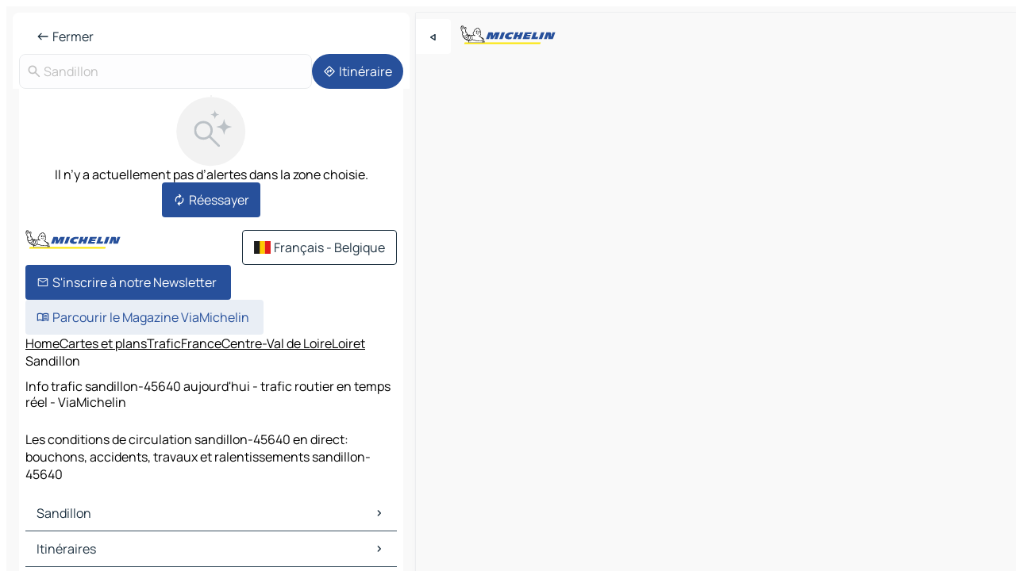

--- FILE ---
content_type: text/html
request_url: https://fr.viamichelin.be/cartes-plans/trafic/france/centre_val_de_loire/loiret/sandillon-45640
body_size: 13084
content:
<!doctype html>
<html lang="fr">

<head>
	<meta charset="utf-8" />
	<meta name="viewport" content="width=device-width, initial-scale=1, maximum-scale=1, user-scalable=no" />
	<meta name="apple-itunes-app" content="app-id=443142682" />
	<!-- start app -->
	
		<link href="../../../../../_app/immutable/assets/vnd.D6Q4K2v3.css" rel="stylesheet">
		<link href="../../../../../_app/immutable/assets/lib.C_dvSNBa.css" rel="stylesheet">
		<link href="../../../../../_app/immutable/assets/vnd.Dmjc78Y1.css" rel="stylesheet">
		<link href="../../../../../_app/immutable/assets/0.CLOjV44I.css" rel="stylesheet">
		<link href="../../../../../_app/immutable/assets/2.DTvqgUuk.css" rel="stylesheet">
		<link href="../../../../../_app/immutable/assets/13.DYISXNmz.css" rel="stylesheet"><!--1xg1a3p--><!--[!--><!--]--> <!--[!--><!--]--> <!--[!--><!--]--> <meta name="description" content="Les conditions de circulation sandillon-45640 en direct: bouchons, accidents, travaux et ralentissements sandillon-45640"/> <meta property="og:type" content="website"/> <meta property="og:site_name" content="ViaMichelin"/> <!--[--><meta property="og:title" content="Info trafic sandillon-45640 aujourd'hui - trafic routier en temps réel - ViaMichelin"/><!--]--> <!--[--><meta property="og:description" content="Les conditions de circulation sandillon-45640 en direct: bouchons, accidents, travaux et ralentissements sandillon-45640"/><!--]--> <!--[--><meta property="og:image" content="https://fr.viamichelin.be/_app/immutable/assets/logo-social.CPCa_Ogs.png"/><!--]--> <!--[!--><!--]--> <!--[--><link rel="alternate" href="https://www.viamichelin.at/karten-stadtplan/verkehr/frankreich/centre_val_de_loire/loiret/sandillon-45640" hreflang="de-at"/><link rel="alternate" href="https://nl.viamichelin.be/kaarten-plattegronden/verkeer/frankrijk/centre_val_de_loire/loiret/sandillon-45640" hreflang="nl-be"/><link rel="alternate" href="https://de.viamichelin.ch/karten-stadtplan/verkehr/frankreich/centre_val_de_loire/loiret/sandillon-45640" hreflang="de-ch"/><link rel="alternate" href="https://fr.viamichelin.ch/cartes-plans/trafic/france/centre_val_de_loire/loiret/sandillon-45640" hreflang="fr-ch"/><link rel="alternate" href="https://it.viamichelin.ch/mappe-piantine/traffico/francia/centro_valle_della_loira/loiret/sandillon-45640" hreflang="it-ch"/><link rel="alternate" href="https://www.viamichelin.com/maps/traffic/france/centre_val_de_loire/loiret/sandillon-45640" hreflang="en"/><link rel="alternate" href="https://www.viamichelin.de/karten-stadtplan/verkehr/frankreich/centre_val_de_loire/loiret/sandillon-45640" hreflang="de"/><link rel="alternate" href="https://www.viamichelin.es/mapas-planos/trafico/francia/centro_valle_del_loira/loiret/sandillon-45640" hreflang="es"/><link rel="alternate" href="https://www.viamichelin.fr/cartes-plans/trafic/france/centre_val_de_loire/loiret/sandillon-45640" hreflang="fr"/><link rel="alternate" href="https://www.viamichelin.it/mappe-piantine/traffico/francia/centro_valle_della_loira/loiret/sandillon-45640" hreflang="it"/><link rel="alternate" href="https://www.viamichelin.ie/maps/traffic/france/centre_val_de_loire/loiret/sandillon-45640" hreflang="en-ie"/><link rel="alternate" href="https://www.viamichelin.nl/kaarten-plattegronden/verkeer/frankrijk/centre_val_de_loire/loiret/sandillon-45640" hreflang="nl"/><link rel="alternate" href="https://www.viamichelin.pt/mapas-plantas/trafego/franca/centro_vale_do_loire/loiret/sandillon-45640" hreflang="pt"/><link rel="alternate" href="https://www.viamichelin.co.uk/maps/traffic/france/centre_val_de_loire/loiret/sandillon-45640" hreflang="en-gb"/><!--]--> <!--[!--><!--]--><!----><title>Info trafic sandillon-45640 aujourd'hui - trafic routier en temps réel - ViaMichelin</title>
	<!-- end app -->

	<meta name="google-site-verification" content="PoMm2IZyxvbk_uDYdrvVIfMnHZRnyICfwhpJmm8EbiM" />

	<link rel="icon" href="../../../../../favicon.png" />

	<!-- Start Consent -->
	<script nonce="qOqwq3uyu0UxOTsKawfzgQ==" id="spcloader" async fetchpriority="high" type="text/javascript"
		src="https://sdk.privacy-center.org/a1a55c7f-7f45-4e4b-80ac-b48e44c2fe99/loader.js?target=fr.viamichelin.be"></script>
	<script nonce="qOqwq3uyu0UxOTsKawfzgQ==" type="text/javascript" async>
			window.didomiOnReady = window.didomiOnReady || [];
			window.didomiEventListeners = window.didomiEventListeners || [];

			window.didomiEventListeners.push(
				{
					event: "notice.shown",
					listener() {
						const $link = document.querySelector(
							".didomi-notice-view-partners-link-in-text"
						);
						if (!$link) {
							return;
						}
						$link.removeAttribute("href");
						$link.addEventListener("click", () => {
							Didomi.preferences.show("vendors");
						});
					},
				},
				{
					event: "notice.clickagree",
					listener() {
						window.postMessage({ type: 'didomi_clickagree'})
					}
				}
			);

			window.didomiConfig = {
				user: {
					bots: {
						consentRequired: false,
					},
				},
				preferences: {
					showWhenConsentIsMissing: false,
				},
			};

			window.gdprAppliesGlobally = true;
			// prettier-ignore
			!function(){function t(e){if(!window.frames[e]){if(document.body&&document.body.firstChild){let a=document.body,n=document.createElement("iframe");n.style.display="none",n.name=e,n.title=e,a.insertBefore(n,a.firstChild)}else setTimeout(function(){t(e)},5)}}function e(t,e,a,n,i){function r(t,a,n,r){if("function"!=typeof n)return;window[e]||(window[e]=[]);let s=!1;i&&(s=i(t,r,n)),s||window[e].push({command:t,version:a,callback:n,parameter:r})}function s(e){if(!window[t]||!0!==window[t].stub||!e.data)return;let i="string"==typeof e.data,r;try{r=i?JSON.parse(e.data):e.data}catch(s){return}if(r[a]){let f=r[a];window[t](f.command,f.version,function(t,a){let r={};r[n]={returnValue:t,success:a,callId:f.callId},e.source.postMessage(i?JSON.stringify(r):r,"*")},f.parameter)}}r.stub=!0,r.stubVersion=2,"function"!=typeof window[t]&&(window[t]=r,window.addEventListener?window.addEventListener("message",s,!1):window.attachEvent("onmessage",s))}e("__uspapi","__uspapiBuffer","__uspapiCall","__uspapiReturn"),t("__uspapiLocator"),e("__tcfapi","__tcfapiBuffr","__tcl","__tcfapiReturn"),t("__tcfapiLocator")}();
		</script>
	<!-- End Consent -->

	<!-- Start Google tag manager -->
	<script src="https://www.googletagmanager.com/gtag/js?id=G-S8MPHX1K0K" defer type="didomi/javascript"
		nonce="qOqwq3uyu0UxOTsKawfzgQ==" fetchpriority="low"></script>
	<script nonce="qOqwq3uyu0UxOTsKawfzgQ==" type="text/javascript" defer>
			window.dataLayer = window.dataLayer || [];
			function gtag() {
				dataLayer.push(arguments);
			}
			gtag('js', new Date());
			gtag('config', 'G-S8MPHX1K0K', { send_page_view: false });
		</script>
	<!-- End Google tag manager -->
</head>

<body data-sveltekit-preload-data="hover" class="text-body">
	<div style="display: contents"><!--[--><!--[--><!----><!--[--><!--]--> <!--[--><!----><div class="main-container bg-neutral-weak homepage svelte-9k52vj" style="--bottomsheet-height-offset: -0px;"><div class="map svelte-9k52vj"><div class="h-full w-full md:shadow-smooth-block md:relative svelte-6wt9i2" data-testid="map-container"><!--[!--><!--]--></div><!----> <!--[--><div class="absolute top-4 left-0 size-11 z-ontop hidden md:block"><button type="button" class="btn-filled-white btn-md rd-l-0 min-w-max"><!--[!--><!--[--><!----><span class="flex w-max size-3.5"><!--[--><!----><span class="icon-arrow-back-left inline-block"><!----></span><!----><!--]--><!----></span><!----><!--]--> <!--[!--><!--]--> <!--[!--><!--]--><!--]--> <!--[!--><!--]--></button><!----></div><!--]--> <img src="/_app/immutable/assets/vm-logo-bib-michelin.Dd_LzvJh.svg" alt="Michelin" class="absolute left-14 top-6 md:block hidden z-hover" height="24" width="120"/> <img height="32" width="126" src="/_app/immutable/assets/vm-logo-large.BEgj6SJ1.svg" alt="ViaMichelin" class="absolute-center-x top-2 md:hidden z-hover"/></div> <!--[!--><!--]--> <div class="slot-container md:p-2 md:pr-0 md:h-dvh printable svelte-9k52vj"><div class="md:overflow-hidden md:rd-2 md:h-dvh max-h-full printable"><div class="slot-wrapper h-full scrollbar-thin printable md:bg-neutral-weakest svelte-9k52vj"><!--[!--><!--]--> <!--[--><!----><!--[!--><!----><div><div class="searchtools w-full md:flex md:flex-wrap md:gap-4 md:bg-transparent md:px-2 md:pt-2 svelte-1kj4v11" data-testid="map-search-panel"><!--[!--><!--]--> <!--[--><header role="banner" class="flex items-center w-full py-1 justify-between px-2 md:py-0"><!--[!--><!--[!--><!--[--><!--[!--><button type="button" class="btn-filled-white btn-md min-w-max"><!--[!--><!--[--><!----><span class="flex w-max"><!--[--><!----><span class="icon-west inline-block"><!----></span><!----><!--]--><!----></span><!----><!--]--> <!--[--><span class="ml-1">Fermer</span><!--]--> <!--[!--><!--]--><!--]--> <!--[!--><!--]--></button><!--]--><!--]--><!--]--><!--]--> <!--[!--><!--[!--><!--]--><!--]--></header><!----><!--]--> <div class="flex gap-2 w-full md:p-0 md:bg-transparent border-coloredneutral-weakest rounded-full p-2"><div class="search relative w-full min-w-0  svelte-oeoh2d"><label for="address-search" class="text-sm"> <span class="input-container flex items-center p-2 w-full text-5 gap-1 rd-2 relative b-solid b-0.5 border-coloredneutral-weakest element-disabled bg-neutral-soft text-neutral svelte-xzp1b6"><!--[--><!----><span class="icon-search inline-block w-5 "><!----></span><!----><!--]--> <input type="text" id="address-search" class="input min-w-0 text-md text-coloredneutral b-0 flex-grow bg-transparent placeholder:text-neutral disabled:text-neutral svelte-xzp1b6" placeholder="On va où ?" aria-label="On va où ?" disabled autocomplete="off" value="Sandillon"/> <!--[!--><!--]--> <!--[!--><!--]--></span></label><!----> <ul class="results rd-2 absolute z-hover w-full m-0 mt-1 p-0 shadow-smooth-bottom-2 bg-neutral-weakest text-coloredneutral text-md svelte-oeoh2d" role="listbox" aria-label="Résultats de la recherche"><!--[!--><!--]--><!----> <!--[!--><!--]--><!----> <!--[!--><!--[!--><!--]--><!--]--><!----></ul></div><!----> <!--[--><button type="button" aria-label="Itinéraire" class="btn-filled-primary btn-md z-infront rounded-full min-w-max"><!--[!--><!--[--><!----><span class="flex w-max"><!--[--><!----><span class="icon-directions inline-block"><!----></span><!----><!--]--><!----></span><!----><!--]--> <!--[--><span class="ml-1">Itinéraire</span><!--]--> <!--[!--><!--]--><!--]--> <!--[!--><!--]--></button><!--]--></div></div></div><!----> <div class="traffic-container bg-neutral-weak px-2 rd-2 pb-0 md:rd-0 md:block block svelte-teolui"><button type="button" class="handle relative w-full p-4 rd-2 b-0 grid place-items-center bg-transparent md:hidden" aria-label="Ouvrir le panneau" style="height: 40px;"><span class="rd-2 w-20 h-2 bg-base-15"></span></button><!----> <div class="bg-neutral-weakest"><div class="flex flex-col gap-4 p-2 items-center"><div class="border-neutral-soft border-0.5 border-solid"></div> <!--[!--><!--[!--><div class="flex flex-col gap-4"><div class="flex flex-col items-center gap-2"><img loading="lazy" decoding="async" src="data:image/svg+xml,%3csvg%20width='91'%20height='91'%20viewBox='0%200%2091%2091'%20fill='none'%20xmlns='http://www.w3.org/2000/svg'%3e%3crect%20x='0.177734'%20y='0.297852'%20width='90'%20height='90'%20rx='45'%20fill='%23F2F2F2'/%3e%3cg%20clip-path='url(%23clip0_21077_176360)'%3e%3cpath%20d='M35.4084%2056.0425C31.9931%2056.0425%2029.1008%2054.8579%2026.7316%2052.4887C24.3624%2050.1194%2023.1777%2047.2271%2023.1777%2043.8118C23.1777%2040.3964%2024.3624%2037.5041%2026.7316%2035.1349C29.1008%2032.7657%2031.9931%2031.5811%2035.4084%2031.5811C38.8238%2031.5811%2041.7161%2032.7657%2044.0853%2035.1349C46.4546%2037.5041%2047.6392%2040.3964%2047.6392%2043.8118C47.6392%2045.24%2047.3994%2046.6041%2046.9199%2047.9041C46.4404%2049.2041%2045.8007%2050.3348%2045.0007%2051.2964L56.5084%2062.8041C56.7853%2063.081%2056.927%2063.4291%2056.9334%2063.8483C56.9398%2064.2675%2056.7982%2064.622%2056.5084%2064.9117C56.2187%2065.2014%2055.8674%2065.3463%2055.4546%2065.3463C55.0418%2065.3463%2054.6905%2065.2014%2054.4008%2064.9117L42.893%2053.404C41.893%2054.2296%2040.743%2054.8758%2039.443%2055.3425C38.143%2055.8091%2036.7982%2056.0425%2035.4084%2056.0425ZM35.4084%2053.0426C37.9854%2053.0426%2040.1681%2052.1483%2041.9565%2050.3599C43.745%2048.5714%2044.6392%2046.3887%2044.6392%2043.8118C44.6392%2041.2348%2043.745%2039.0521%2041.9565%2037.2637C40.1681%2035.4752%2037.9854%2034.581%2035.4084%2034.581C32.8315%2034.581%2030.6488%2035.4752%2028.8603%2037.2637C27.0719%2039.0521%2026.1777%2041.2348%2026.1777%2043.8118C26.1777%2046.3887%2027.0719%2048.5714%2028.8603%2050.3599C30.6488%2052.1483%2032.8315%2053.0426%2035.4084%2053.0426Z'%20fill='%23BBC1C6'/%3e%3cpath%20d='M62.079%2029.5515C62.0976%2029.4226%2062.6416%2029.4226%2062.6602%2029.5515C63.0035%2031.9319%2063.7448%2034.7333%2065.3395%2036.328C66.9342%2037.9227%2069.7355%2038.664%2072.116%2039.0073C72.2449%2039.0258%2072.2449%2039.5699%2072.116%2039.5884C69.7355%2039.9317%2066.9342%2040.673%2065.3395%2042.2677C63.7448%2043.8624%2063.0035%2046.6638%2062.6602%2049.0442C62.6416%2049.1731%2062.0976%2049.1731%2062.079%2049.0442C61.7358%2046.6638%2060.9945%2043.8624%2059.3998%2042.2677C57.8051%2040.673%2055.0037%2039.9317%2052.6233%2039.5884C52.4944%2039.5699%2052.4944%2039.0258%2052.6233%2039.0073C55.0037%2038.664%2057.8051%2037.9227%2059.3998%2036.328C60.9945%2034.7333%2061.7358%2031.9319%2062.079%2029.5515Z'%20fill='%23BBC1C6'/%3e%3cpath%20d='M50.1857%2017.849C50.1975%2017.7718%2050.5418%2017.7718%2050.5536%2017.849C50.7571%2019.1823%2051.1822%2020.7163%2052.0667%2021.6008C52.9512%2022.4853%2054.4852%2022.9103%2055.8184%2023.1139C55.8957%2023.1257%2055.8957%2023.47%2055.8184%2023.4818C54.4852%2023.6854%2052.9512%2024.1104%2052.0667%2024.9949C51.1822%2025.8794%2050.7571%2027.4135%2050.5536%2028.7467C50.5418%2028.8239%2050.1975%2028.8239%2050.1857%2028.7467C49.9821%2027.4135%2049.557%2025.8794%2048.6726%2024.9949C47.7881%2024.1104%2046.254%2023.6854%2044.9208%2023.4818C44.8436%2023.47%2044.8436%2023.1257%2044.9208%2023.1139C46.254%2022.9103%2047.7881%2022.4853%2048.6726%2021.6008C49.557%2020.7163%2049.9821%2019.1823%2050.1857%2017.849Z'%20fill='%23BBC1C6'/%3e%3c/g%3e%3cdefs%3e%3cclipPath%20id='clip0_21077_176360'%3e%3crect%20width='53.192'%20height='50.0483'%20fill='white'%20transform='translate(23.1777%2015.2979)'/%3e%3c/clipPath%3e%3c/defs%3e%3c/svg%3e" alt="Il n’y a actuellement pas d’alertes dans la zone choisie." class="h-22 w-22" style="object-fit: contain;" onerror="this.__e=event"/><!----> <div class="text-md text-center">Il n’y a actuellement pas d’alertes dans la zone choisie.</div></div> <!--[--><button type="button" class="btn-filled-primary btn-md w-fit m-auto min-w-max"><!--[!--><!--[--><!----><span class="flex w-max"><!--[--><!----><span class="icon-autorenew inline-block"><!----></span><!----><!--]--><!----></span><!----><!--]--> <!--[--><span class="ml-1">Réessayer</span><!--]--> <!--[!--><!--]--><!--]--> <!--[!--><!--]--></button><!--]--></div><!----> <!----><div id="div-gpt-ad-mpu_haut" class="ad size-full max-h-[var(--height)] max-w-[var(--width)] overflow-hidden md:max-h-[var(--md-height)] md:max-w-[var(--md-width)] div-gpt-ad-mpu_haut svelte-15hg1g9" style=" --width:300px; --height:250px; --md-width:300px; --md-height:250px; " data-testid="ad-traffic"></div><!----><!----><!--]--><!--]--></div></div><!----> <footer role="contentinfo" data-sveltekit-preload-data="tap" class="bg-neutral-weakest flex flex-col gap-6 p-2 pb-0  svelte-1b4fnhr"><div class="flex flex-col gap-4 "><div class="flex justify-between"><img src="/_app/immutable/assets/vm-logo-bib-michelin.Dd_LzvJh.svg" alt="Michelin" height="24" width="120"/> <button type="button" class="btn-outline-primary btn-md min-w-max"><!--[!--><!--[--><!----><span class="flex w-max"><!--[--><!----><span class="icon-flag-be inline-block"><!----></span><!----><!--]--><!----></span><!----><!--]--> <!--[--><span class="ml-1">Français - Belgique</span><!--]--> <!--[!--><!--]--><!--]--> <!--[!--><!--]--></button><!----></div> <div class="flex flex-col md:flex-row md:flex-wrap gap-4"><!--[--><a href="https://3fe75001.sibforms.com/serve/[base64]" class="min-w-max btn-filled-primary btn-md svelte-1b8k1k" rel="noopener" target="_blank"><!--[!--><!--[--><!----><div class="flex w-max"><!--[--><!----><div class="icon-mail inline-block"><!----></div><!----><!--]--><!----></div><!----><!--]--> <!--[--><span class="px-1">S'inscrire à notre Newsletter</span><!--]--> <!--[!--><!--]--><!--]--></a><!--]--> <a href="https://www.viamichelin.fr/magazine/?utm_source=viamichelin_web&amp;utm_medium=browse_button" class="min-w-max btn-filled-light btn-md svelte-1b8k1k" rel="external noopener" target="_blank"><!--[!--><!--[--><!----><div class="flex w-max"><!--[--><!----><div class="icon-menu-book inline-block"><!----></div><!----><!--]--><!----></div><!----><!--]--> <!--[--><span class="px-1">Parcourir le Magazine ViaMichelin</span><!--]--> <!--[!--><!--]--><!--]--></a><!----></div></div> <!--[!--><!--]--> <!--[!--><!--]--><!----> <!--[--><!--[--><ol itemscope="" itemtype="http://schema.org/BreadcrumbList" class="breadcrumbs flex flex-wrap p-0 items-center whitespace-nowrap svelte-qo6nxf"><li itemprop="itemListElement" itemtype="http://schema.org/ListItem" itemscope="" class="svelte-qo6nxf"><a href="/" class="link inline svelte-1b8k1k" itemprop="item"><!--[--><span itemprop="name">Home</span><!----><!--]--></a><!----> <meta itemprop="position" content="0"/></li> <!--[--><!--[--><li itemprop="itemListElement" itemtype="http://schema.org/ListItem" itemscope="" class="svelte-qo6nxf"><!--[--><a href="/cartes-plans" class="link inline svelte-1b8k1k" itemprop="item" data-sveltekit-preload-data="off"><!--[--><span itemprop="name">Cartes et plans</span><!----><!--]--></a><!--]--> <meta itemprop="position" content="1"/></li><!--]--><!--[--><li itemprop="itemListElement" itemtype="http://schema.org/ListItem" itemscope="" class="svelte-qo6nxf"><!--[--><a href="/cartes-plans/trafic" class="link inline svelte-1b8k1k" itemprop="item" data-sveltekit-preload-data="off"><!--[--><span itemprop="name">Trafic</span><!----><!--]--></a><!--]--> <meta itemprop="position" content="2"/></li><!--]--><!--[--><li itemprop="itemListElement" itemtype="http://schema.org/ListItem" itemscope="" class="svelte-qo6nxf"><!--[--><a href="/cartes-plans/trafic/france" class="link inline svelte-1b8k1k" itemprop="item" data-sveltekit-preload-data="off"><!--[--><span itemprop="name">France</span><!----><!--]--></a><!--]--> <meta itemprop="position" content="3"/></li><!--]--><!--[--><li itemprop="itemListElement" itemtype="http://schema.org/ListItem" itemscope="" class="svelte-qo6nxf"><!--[--><a href="/cartes-plans/trafic/france/centre_val_de_loire" class="link inline svelte-1b8k1k" itemprop="item" data-sveltekit-preload-data="off"><!--[--><span itemprop="name">Centre-Val de Loire</span><!----><!--]--></a><!--]--> <meta itemprop="position" content="4"/></li><!--]--><!--[--><li itemprop="itemListElement" itemtype="http://schema.org/ListItem" itemscope="" class="svelte-qo6nxf"><!--[--><a href="/cartes-plans/trafic/france/centre_val_de_loire/loiret" class="link inline svelte-1b8k1k" itemprop="item" data-sveltekit-preload-data="off"><!--[--><span itemprop="name">Loiret</span><!----><!--]--></a><!--]--> <meta itemprop="position" content="5"/></li><!--]--><!--[--><li itemprop="itemListElement" itemtype="http://schema.org/ListItem" itemscope="" class="svelte-qo6nxf"><!--[!--><span itemprop="name" class="text-md text-neutral-strongest">Sandillon</span><!--]--> <meta itemprop="position" content="6"/></li><!--]--><!--]--></ol><!--]--> <!--[--><h1 class="text-md font-medium">Info trafic sandillon-45640 aujourd'hui - trafic routier en temps réel - ViaMichelin</h1><!--]--> <!--[--><!--[!--><p class="description">Les conditions de circulation sandillon-45640 en direct: bouchons, accidents, travaux et ralentissements sandillon-45640</p><!--]--><!--]--> <!--[!--><!--]--> <!--[--><section class="flex flex-col gap-0 p-0 m-0"><!--[--><h2 class="border-b-1 border-b-solid text-coloredneutral-soft text-bold text-md m-0" data-testid="seo-footer-link-block-title"><button type="button" class="btn-ghost-primary btn-md w-full justify-between min-w-max"><!--[!--><!--[!--><!--]--> <!--[--><span class="mr-1">Sandillon</span><!--]--> <!--[--><!----><span class="flex w-max"><!--[--><!----><span class="icon-chevron-right inline-block"><!----></span><!----><!--]--><!----></span><!----><!--]--><!--]--> <!--[!--><!--]--></button><!----></h2> <ul data-testid="seo-footer-link-block-list" class="svelte-1ba0xl7"><!--[--><li><a href="/cartes-plans/france/centre_val_de_loire/loiret/sandillon-45640" class="min-w-max link flex justify-start svelte-1b8k1k"><!--[!--><!--[!--><!--]--> <!--[--><span class="px-1">Sandillon Cartes et plans</span><!--]--> <!--[!--><!--]--><!--]--></a><!----></li><li><a href="/cartes-plans/trafic/france/centre_val_de_loire/loiret/sandillon-45640" class="min-w-max link flex justify-start svelte-1b8k1k"><!--[!--><!--[!--><!--]--> <!--[--><span class="px-1">Sandillon Trafic</span><!--]--> <!--[!--><!--]--><!--]--></a><!----></li><li><a href="/cartes-plans/hotels/france/centre_val_de_loire/loiret/sandillon-45640" class="min-w-max link flex justify-start svelte-1b8k1k"><!--[!--><!--[!--><!--]--> <!--[--><span class="px-1">Sandillon Hôtels</span><!--]--> <!--[!--><!--]--><!--]--></a><!----></li><li><a href="/cartes-plans/restaurants/france/centre_val_de_loire/loiret/sandillon-45640" class="min-w-max link flex justify-start svelte-1b8k1k"><!--[!--><!--[!--><!--]--> <!--[--><span class="px-1">Sandillon Restaurants</span><!--]--> <!--[!--><!--]--><!--]--></a><!----></li><li><a href="/cartes-plans/sites-touristiques/france/centre_val_de_loire/loiret/sandillon-45640" class="min-w-max link flex justify-start svelte-1b8k1k"><!--[!--><!--[!--><!--]--> <!--[--><span class="px-1">Sandillon Sites touristiques</span><!--]--> <!--[!--><!--]--><!--]--></a><!----></li><li><a href="/cartes-plans/stations-service/france/centre_val_de_loire/loiret/sandillon-45640" class="min-w-max link flex justify-start svelte-1b8k1k"><!--[!--><!--[!--><!--]--> <!--[--><span class="px-1">Sandillon Stations-service</span><!--]--> <!--[!--><!--]--><!--]--></a><!----></li><li><a href="/cartes-plans/parkings/france/centre_val_de_loire/loiret/sandillon-45640" class="min-w-max link flex justify-start svelte-1b8k1k"><!--[!--><!--[!--><!--]--> <!--[--><span class="px-1">Sandillon Parkings</span><!--]--> <!--[!--><!--]--><!--]--></a><!----></li><!--]--></ul><!--]--> <!--[--><h2 class="border-b-1 border-b-solid text-coloredneutral-soft text-bold text-md m-0" data-testid="seo-footer-link-block-title"><button type="button" class="btn-ghost-primary btn-md w-full justify-between min-w-max"><!--[!--><!--[!--><!--]--> <!--[--><span class="mr-1">Itinéraires</span><!--]--> <!--[--><!----><span class="flex w-max"><!--[--><!----><span class="icon-chevron-right inline-block"><!----></span><!----><!--]--><!----></span><!----><!--]--><!--]--> <!--[!--><!--]--></button><!----></h2> <ul data-testid="seo-footer-link-block-list" class="svelte-1ba0xl7"><!--[--><li><a href="/itineraires/resultats/sandillon-45640-loiret-centre_val_de_loire-france-to-orleans-45000-loiret-centre_val_de_loire-france" class="min-w-max link flex justify-start svelte-1b8k1k"><!--[!--><!--[!--><!--]--> <!--[--><span class="px-1">Itinéraires Sandillon - Orléans</span><!--]--> <!--[!--><!--]--><!--]--></a><!----></li><li><a href="/itineraires/resultats/sandillon-45640-loiret-centre_val_de_loire-france-to-saint_jean_de_braye-45800-loiret-centre_val_de_loire-france" class="min-w-max link flex justify-start svelte-1b8k1k"><!--[!--><!--[!--><!--]--> <!--[--><span class="px-1">Itinéraires Sandillon - Saint-Jean-de-Braye</span><!--]--> <!--[!--><!--]--><!--]--></a><!----></li><li><a href="/itineraires/resultats/sandillon-45640-loiret-centre_val_de_loire-france-to-olivet-45160-loiret-centre_val_de_loire-france" class="min-w-max link flex justify-start svelte-1b8k1k"><!--[!--><!--[!--><!--]--> <!--[--><span class="px-1">Itinéraires Sandillon - Olivet</span><!--]--> <!--[!--><!--]--><!--]--></a><!----></li><li><a href="/itineraires/resultats/sandillon-45640-loiret-centre_val_de_loire-france-to-fleury_les_aubrais-45400-loiret-centre_val_de_loire-france" class="min-w-max link flex justify-start svelte-1b8k1k"><!--[!--><!--[!--><!--]--> <!--[--><span class="px-1">Itinéraires Sandillon - Fleury-les-Aubrais</span><!--]--> <!--[!--><!--]--><!--]--></a><!----></li><li><a href="/itineraires/resultats/sandillon-45640-loiret-centre_val_de_loire-france-to-saint_jean_de_la_ruelle-45140-loiret-centre_val_de_loire-france" class="min-w-max link flex justify-start svelte-1b8k1k"><!--[!--><!--[!--><!--]--> <!--[--><span class="px-1">Itinéraires Sandillon - Saint-Jean-de-la-Ruelle</span><!--]--> <!--[!--><!--]--><!--]--></a><!----></li><li><a href="/itineraires/resultats/sandillon-45640-loiret-centre_val_de_loire-france-to-saran-45770-loiret-centre_val_de_loire-france" class="min-w-max link flex justify-start svelte-1b8k1k"><!--[!--><!--[!--><!--]--> <!--[--><span class="px-1">Itinéraires Sandillon - Saran</span><!--]--> <!--[!--><!--]--><!--]--></a><!----></li><li><a href="/itineraires/resultats/sandillon-45640-loiret-centre_val_de_loire-france-to-saint_cyr_en_val-45590-loiret-centre_val_de_loire-france" class="min-w-max link flex justify-start svelte-1b8k1k"><!--[!--><!--[!--><!--]--> <!--[--><span class="px-1">Itinéraires Sandillon - Saint-Cyr-en-Val</span><!--]--> <!--[!--><!--]--><!--]--></a><!----></li><li><a href="/itineraires/resultats/sandillon-45640-loiret-centre_val_de_loire-france-to-checy-45430-loiret-centre_val_de_loire-france" class="min-w-max link flex justify-start svelte-1b8k1k"><!--[!--><!--[!--><!--]--> <!--[--><span class="px-1">Itinéraires Sandillon - Chécy</span><!--]--> <!--[!--><!--]--><!--]--></a><!----></li><li><a href="/itineraires/resultats/sandillon-45640-loiret-centre_val_de_loire-france-to-saint_denis_en_val-45560-loiret-centre_val_de_loire-france" class="min-w-max link flex justify-start svelte-1b8k1k"><!--[!--><!--[!--><!--]--> <!--[--><span class="px-1">Itinéraires Sandillon - Saint-Denis-en-Val</span><!--]--> <!--[!--><!--]--><!--]--></a><!----></li><li><a href="/itineraires/resultats/sandillon-45640-loiret-centre_val_de_loire-france-to-jargeau-45150-loiret-centre_val_de_loire-france" class="min-w-max link flex justify-start svelte-1b8k1k"><!--[!--><!--[!--><!--]--> <!--[--><span class="px-1">Itinéraires Sandillon - Jargeau</span><!--]--> <!--[!--><!--]--><!--]--></a><!----></li><li><a href="/itineraires/resultats/sandillon-45640-loiret-centre_val_de_loire-france-to-saint_jean_le_blanc-45650-loiret-centre_val_de_loire-france" class="min-w-max link flex justify-start svelte-1b8k1k"><!--[!--><!--[!--><!--]--> <!--[--><span class="px-1">Itinéraires Sandillon - Saint-Jean-le-Blanc</span><!--]--> <!--[!--><!--]--><!--]--></a><!----></li><li><a href="/itineraires/resultats/sandillon-45640-loiret-centre_val_de_loire-france-to-semoy-45400-loiret-centre_val_de_loire-france" class="min-w-max link flex justify-start svelte-1b8k1k"><!--[!--><!--[!--><!--]--> <!--[--><span class="px-1">Itinéraires Sandillon - Semoy</span><!--]--> <!--[!--><!--]--><!--]--></a><!----></li><li><a href="/itineraires/resultats/sandillon-45640-loiret-centre_val_de_loire-france-to-fay_aux_loges-45450-loiret-centre_val_de_loire-france" class="min-w-max link flex justify-start svelte-1b8k1k"><!--[!--><!--[!--><!--]--> <!--[--><span class="px-1">Itinéraires Sandillon - Fay-aux-Loges</span><!--]--> <!--[!--><!--]--><!--]--></a><!----></li><li><a href="/itineraires/resultats/sandillon-45640-loiret-centre_val_de_loire-france-to-saint_pryve_saint_mesmin-45750-loiret-centre_val_de_loire-france" class="min-w-max link flex justify-start svelte-1b8k1k"><!--[!--><!--[!--><!--]--> <!--[--><span class="px-1">Itinéraires Sandillon - Saint-Pryvé-Saint-Mesmin</span><!--]--> <!--[!--><!--]--><!--]--></a><!----></li><li><a href="/itineraires/resultats/sandillon-45640-loiret-centre_val_de_loire-france-to-chateauneuf_sur_loire-45110-loiret-centre_val_de_loire-france" class="min-w-max link flex justify-start svelte-1b8k1k"><!--[!--><!--[!--><!--]--> <!--[--><span class="px-1">Itinéraires Sandillon - Châteauneuf-sur-Loire</span><!--]--> <!--[!--><!--]--><!--]--></a><!----></li><li><a href="/itineraires/resultats/sandillon-45640-loiret-centre_val_de_loire-france-to-trainou-45470-loiret-centre_val_de_loire-france" class="min-w-max link flex justify-start svelte-1b8k1k"><!--[!--><!--[!--><!--]--> <!--[--><span class="px-1">Itinéraires Sandillon - Traînou</span><!--]--> <!--[!--><!--]--><!--]--></a><!----></li><li><a href="/itineraires/resultats/sandillon-45640-loiret-centre_val_de_loire-france-to-la_chapelle_saint_mesmin-45380-loiret-centre_val_de_loire-france" class="min-w-max link flex justify-start svelte-1b8k1k"><!--[!--><!--[!--><!--]--> <!--[--><span class="px-1">Itinéraires Sandillon - La Chapelle-Saint-Mesmin</span><!--]--> <!--[!--><!--]--><!--]--></a><!----></li><li><a href="/itineraires/resultats/sandillon-45640-loiret-centre_val_de_loire-france-to-la_ferte_saint_aubin-45240-loiret-centre_val_de_loire-france" class="min-w-max link flex justify-start svelte-1b8k1k"><!--[!--><!--[!--><!--]--> <!--[--><span class="px-1">Itinéraires Sandillon - La Ferté-Saint-Aubin</span><!--]--> <!--[!--><!--]--><!--]--></a><!----></li><li><a href="/itineraires/resultats/sandillon-45640-loiret-centre_val_de_loire-france-to-ingre-45140-loiret-centre_val_de_loire-france" class="min-w-max link flex justify-start svelte-1b8k1k"><!--[!--><!--[!--><!--]--> <!--[--><span class="px-1">Itinéraires Sandillon - Ingré</span><!--]--> <!--[!--><!--]--><!--]--></a><!----></li><li><a href="/itineraires/resultats/sandillon-45640-loiret-centre_val_de_loire-france-to-germigny_des_pres-45110-loiret-centre_val_de_loire-france" class="min-w-max link flex justify-start svelte-1b8k1k"><!--[!--><!--[!--><!--]--> <!--[--><span class="px-1">Itinéraires Sandillon - Germigny-des-Prés</span><!--]--> <!--[!--><!--]--><!--]--></a><!----></li><!--]--></ul><!--]--> <!--[--><!--[--><h2 class="border-b-1 border-b-solid text-coloredneutral-soft text-bold text-md m-0" data-testid="seo-footer-link-block-title"><button type="button" class="btn-ghost-primary btn-md w-full justify-between min-w-max"><!--[!--><!--[!--><!--]--> <!--[--><span class="mr-1">Cartes et plans</span><!--]--> <!--[--><!----><span class="flex w-max"><!--[--><!----><span class="icon-chevron-right inline-block"><!----></span><!----><!--]--><!----></span><!----><!--]--><!--]--> <!--[!--><!--]--></button><!----></h2> <ul data-testid="seo-footer-link-block-list" class="svelte-1ba0xl7"><!--[--><li><a href="/cartes-plans/france/centre_val_de_loire/loiret/orleans-45000" class="min-w-max link flex justify-start svelte-1b8k1k"><!--[!--><!--[!--><!--]--> <!--[--><span class="px-1">Cartes et plans Orléans</span><!--]--> <!--[!--><!--]--><!--]--></a><!----></li><li><a href="/cartes-plans/france/centre_val_de_loire/loiret/saint_jean_de_braye-45800" class="min-w-max link flex justify-start svelte-1b8k1k"><!--[!--><!--[!--><!--]--> <!--[--><span class="px-1">Cartes et plans Saint-Jean-de-Braye</span><!--]--> <!--[!--><!--]--><!--]--></a><!----></li><li><a href="/cartes-plans/france/centre_val_de_loire/loiret/olivet-45160" class="min-w-max link flex justify-start svelte-1b8k1k"><!--[!--><!--[!--><!--]--> <!--[--><span class="px-1">Cartes et plans Olivet</span><!--]--> <!--[!--><!--]--><!--]--></a><!----></li><li><a href="/cartes-plans/france/centre_val_de_loire/loiret/fleury_les_aubrais-45400" class="min-w-max link flex justify-start svelte-1b8k1k"><!--[!--><!--[!--><!--]--> <!--[--><span class="px-1">Cartes et plans Fleury-les-Aubrais</span><!--]--> <!--[!--><!--]--><!--]--></a><!----></li><li><a href="/cartes-plans/france/centre_val_de_loire/loiret/saint_jean_de_la_ruelle-45140" class="min-w-max link flex justify-start svelte-1b8k1k"><!--[!--><!--[!--><!--]--> <!--[--><span class="px-1">Cartes et plans Saint-Jean-de-la-Ruelle</span><!--]--> <!--[!--><!--]--><!--]--></a><!----></li><li><a href="/cartes-plans/france/centre_val_de_loire/loiret/saran-45770" class="min-w-max link flex justify-start svelte-1b8k1k"><!--[!--><!--[!--><!--]--> <!--[--><span class="px-1">Cartes et plans Saran</span><!--]--> <!--[!--><!--]--><!--]--></a><!----></li><li><a href="/cartes-plans/france/centre_val_de_loire/loiret/saint_cyr_en_val-45590" class="min-w-max link flex justify-start svelte-1b8k1k"><!--[!--><!--[!--><!--]--> <!--[--><span class="px-1">Cartes et plans Saint-Cyr-en-Val</span><!--]--> <!--[!--><!--]--><!--]--></a><!----></li><li><a href="/cartes-plans/france/centre_val_de_loire/loiret/checy-45430" class="min-w-max link flex justify-start svelte-1b8k1k"><!--[!--><!--[!--><!--]--> <!--[--><span class="px-1">Cartes et plans Chécy</span><!--]--> <!--[!--><!--]--><!--]--></a><!----></li><li><a href="/cartes-plans/france/centre_val_de_loire/loiret/saint_denis_en_val-45560" class="min-w-max link flex justify-start svelte-1b8k1k"><!--[!--><!--[!--><!--]--> <!--[--><span class="px-1">Cartes et plans Saint-Denis-en-Val</span><!--]--> <!--[!--><!--]--><!--]--></a><!----></li><li><a href="/cartes-plans/france/centre_val_de_loire/loiret/jargeau-45150" class="min-w-max link flex justify-start svelte-1b8k1k"><!--[!--><!--[!--><!--]--> <!--[--><span class="px-1">Cartes et plans Jargeau</span><!--]--> <!--[!--><!--]--><!--]--></a><!----></li><li><a href="/cartes-plans/france/centre_val_de_loire/loiret/saint_jean_le_blanc-45650" class="min-w-max link flex justify-start svelte-1b8k1k"><!--[!--><!--[!--><!--]--> <!--[--><span class="px-1">Cartes et plans Saint-Jean-le-Blanc</span><!--]--> <!--[!--><!--]--><!--]--></a><!----></li><li><a href="/cartes-plans/france/centre_val_de_loire/loiret/semoy-45400" class="min-w-max link flex justify-start svelte-1b8k1k"><!--[!--><!--[!--><!--]--> <!--[--><span class="px-1">Cartes et plans Semoy</span><!--]--> <!--[!--><!--]--><!--]--></a><!----></li><li><a href="/cartes-plans/france/centre_val_de_loire/loiret/fay_aux_loges-45450" class="min-w-max link flex justify-start svelte-1b8k1k"><!--[!--><!--[!--><!--]--> <!--[--><span class="px-1">Cartes et plans Fay-aux-Loges</span><!--]--> <!--[!--><!--]--><!--]--></a><!----></li><li><a href="/cartes-plans/france/centre_val_de_loire/loiret/saint_pryve_saint_mesmin-45750" class="min-w-max link flex justify-start svelte-1b8k1k"><!--[!--><!--[!--><!--]--> <!--[--><span class="px-1">Cartes et plans Saint-Pryvé-Saint-Mesmin</span><!--]--> <!--[!--><!--]--><!--]--></a><!----></li><li><a href="/cartes-plans/france/centre_val_de_loire/loiret/chateauneuf_sur_loire-45110" class="min-w-max link flex justify-start svelte-1b8k1k"><!--[!--><!--[!--><!--]--> <!--[--><span class="px-1">Cartes et plans Châteauneuf-sur-Loire</span><!--]--> <!--[!--><!--]--><!--]--></a><!----></li><li><a href="/cartes-plans/france/centre_val_de_loire/loiret/trainou-45470" class="min-w-max link flex justify-start svelte-1b8k1k"><!--[!--><!--[!--><!--]--> <!--[--><span class="px-1">Cartes et plans Traînou</span><!--]--> <!--[!--><!--]--><!--]--></a><!----></li><li><a href="/cartes-plans/france/centre_val_de_loire/loiret/la_chapelle_saint_mesmin-45380" class="min-w-max link flex justify-start svelte-1b8k1k"><!--[!--><!--[!--><!--]--> <!--[--><span class="px-1">Cartes et plans La Chapelle-Saint-Mesmin</span><!--]--> <!--[!--><!--]--><!--]--></a><!----></li><li><a href="/cartes-plans/france/centre_val_de_loire/loiret/la_ferte_saint_aubin-45240" class="min-w-max link flex justify-start svelte-1b8k1k"><!--[!--><!--[!--><!--]--> <!--[--><span class="px-1">Cartes et plans La Ferté-Saint-Aubin</span><!--]--> <!--[!--><!--]--><!--]--></a><!----></li><li><a href="/cartes-plans/france/centre_val_de_loire/loiret/ingre-45140" class="min-w-max link flex justify-start svelte-1b8k1k"><!--[!--><!--[!--><!--]--> <!--[--><span class="px-1">Cartes et plans Ingré</span><!--]--> <!--[!--><!--]--><!--]--></a><!----></li><li><a href="/cartes-plans/france/centre_val_de_loire/loiret/germigny_des_pres-45110" class="min-w-max link flex justify-start svelte-1b8k1k"><!--[!--><!--[!--><!--]--> <!--[--><span class="px-1">Cartes et plans Germigny-des-Prés</span><!--]--> <!--[!--><!--]--><!--]--></a><!----></li><!--]--></ul><h2 class="border-b-1 border-b-solid text-coloredneutral-soft text-bold text-md m-0" data-testid="seo-footer-link-block-title"><button type="button" class="btn-ghost-primary btn-md w-full justify-between min-w-max"><!--[!--><!--[!--><!--]--> <!--[--><span class="mr-1">Trafic</span><!--]--> <!--[--><!----><span class="flex w-max"><!--[--><!----><span class="icon-chevron-right inline-block"><!----></span><!----><!--]--><!----></span><!----><!--]--><!--]--> <!--[!--><!--]--></button><!----></h2> <ul data-testid="seo-footer-link-block-list" class="svelte-1ba0xl7"><!--[--><li><a href="/cartes-plans/trafic/france/centre_val_de_loire/loiret/orleans-45000" class="min-w-max link flex justify-start svelte-1b8k1k"><!--[!--><!--[!--><!--]--> <!--[--><span class="px-1">Trafic Orléans</span><!--]--> <!--[!--><!--]--><!--]--></a><!----></li><li><a href="/cartes-plans/trafic/france/centre_val_de_loire/loiret/saint_jean_de_braye-45800" class="min-w-max link flex justify-start svelte-1b8k1k"><!--[!--><!--[!--><!--]--> <!--[--><span class="px-1">Trafic Saint-Jean-de-Braye</span><!--]--> <!--[!--><!--]--><!--]--></a><!----></li><li><a href="/cartes-plans/trafic/france/centre_val_de_loire/loiret/olivet-45160" class="min-w-max link flex justify-start svelte-1b8k1k"><!--[!--><!--[!--><!--]--> <!--[--><span class="px-1">Trafic Olivet</span><!--]--> <!--[!--><!--]--><!--]--></a><!----></li><li><a href="/cartes-plans/trafic/france/centre_val_de_loire/loiret/fleury_les_aubrais-45400" class="min-w-max link flex justify-start svelte-1b8k1k"><!--[!--><!--[!--><!--]--> <!--[--><span class="px-1">Trafic Fleury-les-Aubrais</span><!--]--> <!--[!--><!--]--><!--]--></a><!----></li><li><a href="/cartes-plans/trafic/france/centre_val_de_loire/loiret/saint_jean_de_la_ruelle-45140" class="min-w-max link flex justify-start svelte-1b8k1k"><!--[!--><!--[!--><!--]--> <!--[--><span class="px-1">Trafic Saint-Jean-de-la-Ruelle</span><!--]--> <!--[!--><!--]--><!--]--></a><!----></li><li><a href="/cartes-plans/trafic/france/centre_val_de_loire/loiret/saran-45770" class="min-w-max link flex justify-start svelte-1b8k1k"><!--[!--><!--[!--><!--]--> <!--[--><span class="px-1">Trafic Saran</span><!--]--> <!--[!--><!--]--><!--]--></a><!----></li><li><a href="/cartes-plans/trafic/france/centre_val_de_loire/loiret/saint_cyr_en_val-45590" class="min-w-max link flex justify-start svelte-1b8k1k"><!--[!--><!--[!--><!--]--> <!--[--><span class="px-1">Trafic Saint-Cyr-en-Val</span><!--]--> <!--[!--><!--]--><!--]--></a><!----></li><li><a href="/cartes-plans/trafic/france/centre_val_de_loire/loiret/checy-45430" class="min-w-max link flex justify-start svelte-1b8k1k"><!--[!--><!--[!--><!--]--> <!--[--><span class="px-1">Trafic Chécy</span><!--]--> <!--[!--><!--]--><!--]--></a><!----></li><li><a href="/cartes-plans/trafic/france/centre_val_de_loire/loiret/saint_denis_en_val-45560" class="min-w-max link flex justify-start svelte-1b8k1k"><!--[!--><!--[!--><!--]--> <!--[--><span class="px-1">Trafic Saint-Denis-en-Val</span><!--]--> <!--[!--><!--]--><!--]--></a><!----></li><li><a href="/cartes-plans/trafic/france/centre_val_de_loire/loiret/jargeau-45150" class="min-w-max link flex justify-start svelte-1b8k1k"><!--[!--><!--[!--><!--]--> <!--[--><span class="px-1">Trafic Jargeau</span><!--]--> <!--[!--><!--]--><!--]--></a><!----></li><li><a href="/cartes-plans/trafic/france/centre_val_de_loire/loiret/saint_jean_le_blanc-45650" class="min-w-max link flex justify-start svelte-1b8k1k"><!--[!--><!--[!--><!--]--> <!--[--><span class="px-1">Trafic Saint-Jean-le-Blanc</span><!--]--> <!--[!--><!--]--><!--]--></a><!----></li><li><a href="/cartes-plans/trafic/france/centre_val_de_loire/loiret/semoy-45400" class="min-w-max link flex justify-start svelte-1b8k1k"><!--[!--><!--[!--><!--]--> <!--[--><span class="px-1">Trafic Semoy</span><!--]--> <!--[!--><!--]--><!--]--></a><!----></li><li><a href="/cartes-plans/trafic/france/centre_val_de_loire/loiret/fay_aux_loges-45450" class="min-w-max link flex justify-start svelte-1b8k1k"><!--[!--><!--[!--><!--]--> <!--[--><span class="px-1">Trafic Fay-aux-Loges</span><!--]--> <!--[!--><!--]--><!--]--></a><!----></li><li><a href="/cartes-plans/trafic/france/centre_val_de_loire/loiret/saint_pryve_saint_mesmin-45750" class="min-w-max link flex justify-start svelte-1b8k1k"><!--[!--><!--[!--><!--]--> <!--[--><span class="px-1">Trafic Saint-Pryvé-Saint-Mesmin</span><!--]--> <!--[!--><!--]--><!--]--></a><!----></li><li><a href="/cartes-plans/trafic/france/centre_val_de_loire/loiret/chateauneuf_sur_loire-45110" class="min-w-max link flex justify-start svelte-1b8k1k"><!--[!--><!--[!--><!--]--> <!--[--><span class="px-1">Trafic Châteauneuf-sur-Loire</span><!--]--> <!--[!--><!--]--><!--]--></a><!----></li><li><a href="/cartes-plans/trafic/france/centre_val_de_loire/loiret/trainou-45470" class="min-w-max link flex justify-start svelte-1b8k1k"><!--[!--><!--[!--><!--]--> <!--[--><span class="px-1">Trafic Traînou</span><!--]--> <!--[!--><!--]--><!--]--></a><!----></li><li><a href="/cartes-plans/trafic/france/centre_val_de_loire/loiret/la_chapelle_saint_mesmin-45380" class="min-w-max link flex justify-start svelte-1b8k1k"><!--[!--><!--[!--><!--]--> <!--[--><span class="px-1">Trafic La Chapelle-Saint-Mesmin</span><!--]--> <!--[!--><!--]--><!--]--></a><!----></li><li><a href="/cartes-plans/trafic/france/centre_val_de_loire/loiret/la_ferte_saint_aubin-45240" class="min-w-max link flex justify-start svelte-1b8k1k"><!--[!--><!--[!--><!--]--> <!--[--><span class="px-1">Trafic La Ferté-Saint-Aubin</span><!--]--> <!--[!--><!--]--><!--]--></a><!----></li><li><a href="/cartes-plans/trafic/france/centre_val_de_loire/loiret/ingre-45140" class="min-w-max link flex justify-start svelte-1b8k1k"><!--[!--><!--[!--><!--]--> <!--[--><span class="px-1">Trafic Ingré</span><!--]--> <!--[!--><!--]--><!--]--></a><!----></li><li><a href="/cartes-plans/trafic/france/centre_val_de_loire/loiret/germigny_des_pres-45110" class="min-w-max link flex justify-start svelte-1b8k1k"><!--[!--><!--[!--><!--]--> <!--[--><span class="px-1">Trafic Germigny-des-Prés</span><!--]--> <!--[!--><!--]--><!--]--></a><!----></li><!--]--></ul><h2 class="border-b-1 border-b-solid text-coloredneutral-soft text-bold text-md m-0" data-testid="seo-footer-link-block-title"><button type="button" class="btn-ghost-primary btn-md w-full justify-between min-w-max"><!--[!--><!--[!--><!--]--> <!--[--><span class="mr-1">Hôtels</span><!--]--> <!--[--><!----><span class="flex w-max"><!--[--><!----><span class="icon-chevron-right inline-block"><!----></span><!----><!--]--><!----></span><!----><!--]--><!--]--> <!--[!--><!--]--></button><!----></h2> <ul data-testid="seo-footer-link-block-list" class="svelte-1ba0xl7"><!--[--><li><a href="/cartes-plans/hotels/france/centre_val_de_loire/loiret/orleans-45000" class="min-w-max link flex justify-start svelte-1b8k1k"><!--[!--><!--[!--><!--]--> <!--[--><span class="px-1">Hôtels Orléans</span><!--]--> <!--[!--><!--]--><!--]--></a><!----></li><li><a href="/cartes-plans/hotels/france/centre_val_de_loire/loiret/saint_jean_de_braye-45800" class="min-w-max link flex justify-start svelte-1b8k1k"><!--[!--><!--[!--><!--]--> <!--[--><span class="px-1">Hôtels Saint-Jean-de-Braye</span><!--]--> <!--[!--><!--]--><!--]--></a><!----></li><li><a href="/cartes-plans/hotels/france/centre_val_de_loire/loiret/olivet-45160" class="min-w-max link flex justify-start svelte-1b8k1k"><!--[!--><!--[!--><!--]--> <!--[--><span class="px-1">Hôtels Olivet</span><!--]--> <!--[!--><!--]--><!--]--></a><!----></li><li><a href="/cartes-plans/hotels/france/centre_val_de_loire/loiret/fleury_les_aubrais-45400" class="min-w-max link flex justify-start svelte-1b8k1k"><!--[!--><!--[!--><!--]--> <!--[--><span class="px-1">Hôtels Fleury-les-Aubrais</span><!--]--> <!--[!--><!--]--><!--]--></a><!----></li><li><a href="/cartes-plans/hotels/france/centre_val_de_loire/loiret/saint_jean_de_la_ruelle-45140" class="min-w-max link flex justify-start svelte-1b8k1k"><!--[!--><!--[!--><!--]--> <!--[--><span class="px-1">Hôtels Saint-Jean-de-la-Ruelle</span><!--]--> <!--[!--><!--]--><!--]--></a><!----></li><li><a href="/cartes-plans/hotels/france/centre_val_de_loire/loiret/saran-45770" class="min-w-max link flex justify-start svelte-1b8k1k"><!--[!--><!--[!--><!--]--> <!--[--><span class="px-1">Hôtels Saran</span><!--]--> <!--[!--><!--]--><!--]--></a><!----></li><li><a href="/cartes-plans/hotels/france/centre_val_de_loire/loiret/saint_cyr_en_val-45590" class="min-w-max link flex justify-start svelte-1b8k1k"><!--[!--><!--[!--><!--]--> <!--[--><span class="px-1">Hôtels Saint-Cyr-en-Val</span><!--]--> <!--[!--><!--]--><!--]--></a><!----></li><li><a href="/cartes-plans/hotels/france/centre_val_de_loire/loiret/checy-45430" class="min-w-max link flex justify-start svelte-1b8k1k"><!--[!--><!--[!--><!--]--> <!--[--><span class="px-1">Hôtels Chécy</span><!--]--> <!--[!--><!--]--><!--]--></a><!----></li><li><a href="/cartes-plans/hotels/france/centre_val_de_loire/loiret/saint_denis_en_val-45560" class="min-w-max link flex justify-start svelte-1b8k1k"><!--[!--><!--[!--><!--]--> <!--[--><span class="px-1">Hôtels Saint-Denis-en-Val</span><!--]--> <!--[!--><!--]--><!--]--></a><!----></li><li><a href="/cartes-plans/hotels/france/centre_val_de_loire/loiret/jargeau-45150" class="min-w-max link flex justify-start svelte-1b8k1k"><!--[!--><!--[!--><!--]--> <!--[--><span class="px-1">Hôtels Jargeau</span><!--]--> <!--[!--><!--]--><!--]--></a><!----></li><li><a href="/cartes-plans/hotels/france/centre_val_de_loire/loiret/saint_jean_le_blanc-45650" class="min-w-max link flex justify-start svelte-1b8k1k"><!--[!--><!--[!--><!--]--> <!--[--><span class="px-1">Hôtels Saint-Jean-le-Blanc</span><!--]--> <!--[!--><!--]--><!--]--></a><!----></li><li><a href="/cartes-plans/hotels/france/centre_val_de_loire/loiret/semoy-45400" class="min-w-max link flex justify-start svelte-1b8k1k"><!--[!--><!--[!--><!--]--> <!--[--><span class="px-1">Hôtels Semoy</span><!--]--> <!--[!--><!--]--><!--]--></a><!----></li><li><a href="/cartes-plans/hotels/france/centre_val_de_loire/loiret/fay_aux_loges-45450" class="min-w-max link flex justify-start svelte-1b8k1k"><!--[!--><!--[!--><!--]--> <!--[--><span class="px-1">Hôtels Fay-aux-Loges</span><!--]--> <!--[!--><!--]--><!--]--></a><!----></li><li><a href="/cartes-plans/hotels/france/centre_val_de_loire/loiret/saint_pryve_saint_mesmin-45750" class="min-w-max link flex justify-start svelte-1b8k1k"><!--[!--><!--[!--><!--]--> <!--[--><span class="px-1">Hôtels Saint-Pryvé-Saint-Mesmin</span><!--]--> <!--[!--><!--]--><!--]--></a><!----></li><li><a href="/cartes-plans/hotels/france/centre_val_de_loire/loiret/chateauneuf_sur_loire-45110" class="min-w-max link flex justify-start svelte-1b8k1k"><!--[!--><!--[!--><!--]--> <!--[--><span class="px-1">Hôtels Châteauneuf-sur-Loire</span><!--]--> <!--[!--><!--]--><!--]--></a><!----></li><li><a href="/cartes-plans/hotels/france/centre_val_de_loire/loiret/trainou-45470" class="min-w-max link flex justify-start svelte-1b8k1k"><!--[!--><!--[!--><!--]--> <!--[--><span class="px-1">Hôtels Traînou</span><!--]--> <!--[!--><!--]--><!--]--></a><!----></li><li><a href="/cartes-plans/hotels/france/centre_val_de_loire/loiret/la_chapelle_saint_mesmin-45380" class="min-w-max link flex justify-start svelte-1b8k1k"><!--[!--><!--[!--><!--]--> <!--[--><span class="px-1">Hôtels La Chapelle-Saint-Mesmin</span><!--]--> <!--[!--><!--]--><!--]--></a><!----></li><li><a href="/cartes-plans/hotels/france/centre_val_de_loire/loiret/la_ferte_saint_aubin-45240" class="min-w-max link flex justify-start svelte-1b8k1k"><!--[!--><!--[!--><!--]--> <!--[--><span class="px-1">Hôtels La Ferté-Saint-Aubin</span><!--]--> <!--[!--><!--]--><!--]--></a><!----></li><li><a href="/cartes-plans/hotels/france/centre_val_de_loire/loiret/ingre-45140" class="min-w-max link flex justify-start svelte-1b8k1k"><!--[!--><!--[!--><!--]--> <!--[--><span class="px-1">Hôtels Ingré</span><!--]--> <!--[!--><!--]--><!--]--></a><!----></li><li><a href="/cartes-plans/hotels/france/centre_val_de_loire/loiret/germigny_des_pres-45110" class="min-w-max link flex justify-start svelte-1b8k1k"><!--[!--><!--[!--><!--]--> <!--[--><span class="px-1">Hôtels Germigny-des-Prés</span><!--]--> <!--[!--><!--]--><!--]--></a><!----></li><!--]--></ul><h2 class="border-b-1 border-b-solid text-coloredneutral-soft text-bold text-md m-0" data-testid="seo-footer-link-block-title"><button type="button" class="btn-ghost-primary btn-md w-full justify-between min-w-max"><!--[!--><!--[!--><!--]--> <!--[--><span class="mr-1">Restaurants</span><!--]--> <!--[--><!----><span class="flex w-max"><!--[--><!----><span class="icon-chevron-right inline-block"><!----></span><!----><!--]--><!----></span><!----><!--]--><!--]--> <!--[!--><!--]--></button><!----></h2> <ul data-testid="seo-footer-link-block-list" class="svelte-1ba0xl7"><!--[--><li><a href="/cartes-plans/restaurants/france/centre_val_de_loire/loiret/orleans-45000" class="min-w-max link flex justify-start svelte-1b8k1k"><!--[!--><!--[!--><!--]--> <!--[--><span class="px-1">Restaurants Orléans</span><!--]--> <!--[!--><!--]--><!--]--></a><!----></li><li><a href="/cartes-plans/restaurants/france/centre_val_de_loire/loiret/saint_jean_de_braye-45800" class="min-w-max link flex justify-start svelte-1b8k1k"><!--[!--><!--[!--><!--]--> <!--[--><span class="px-1">Restaurants Saint-Jean-de-Braye</span><!--]--> <!--[!--><!--]--><!--]--></a><!----></li><li><a href="/cartes-plans/restaurants/france/centre_val_de_loire/loiret/olivet-45160" class="min-w-max link flex justify-start svelte-1b8k1k"><!--[!--><!--[!--><!--]--> <!--[--><span class="px-1">Restaurants Olivet</span><!--]--> <!--[!--><!--]--><!--]--></a><!----></li><li><a href="/cartes-plans/restaurants/france/centre_val_de_loire/loiret/fleury_les_aubrais-45400" class="min-w-max link flex justify-start svelte-1b8k1k"><!--[!--><!--[!--><!--]--> <!--[--><span class="px-1">Restaurants Fleury-les-Aubrais</span><!--]--> <!--[!--><!--]--><!--]--></a><!----></li><li><a href="/cartes-plans/restaurants/france/centre_val_de_loire/loiret/saint_jean_de_la_ruelle-45140" class="min-w-max link flex justify-start svelte-1b8k1k"><!--[!--><!--[!--><!--]--> <!--[--><span class="px-1">Restaurants Saint-Jean-de-la-Ruelle</span><!--]--> <!--[!--><!--]--><!--]--></a><!----></li><li><a href="/cartes-plans/restaurants/france/centre_val_de_loire/loiret/saran-45770" class="min-w-max link flex justify-start svelte-1b8k1k"><!--[!--><!--[!--><!--]--> <!--[--><span class="px-1">Restaurants Saran</span><!--]--> <!--[!--><!--]--><!--]--></a><!----></li><li><a href="/cartes-plans/restaurants/france/centre_val_de_loire/loiret/saint_cyr_en_val-45590" class="min-w-max link flex justify-start svelte-1b8k1k"><!--[!--><!--[!--><!--]--> <!--[--><span class="px-1">Restaurants Saint-Cyr-en-Val</span><!--]--> <!--[!--><!--]--><!--]--></a><!----></li><li><a href="/cartes-plans/restaurants/france/centre_val_de_loire/loiret/checy-45430" class="min-w-max link flex justify-start svelte-1b8k1k"><!--[!--><!--[!--><!--]--> <!--[--><span class="px-1">Restaurants Chécy</span><!--]--> <!--[!--><!--]--><!--]--></a><!----></li><li><a href="/cartes-plans/restaurants/france/centre_val_de_loire/loiret/saint_denis_en_val-45560" class="min-w-max link flex justify-start svelte-1b8k1k"><!--[!--><!--[!--><!--]--> <!--[--><span class="px-1">Restaurants Saint-Denis-en-Val</span><!--]--> <!--[!--><!--]--><!--]--></a><!----></li><li><a href="/cartes-plans/restaurants/france/centre_val_de_loire/loiret/jargeau-45150" class="min-w-max link flex justify-start svelte-1b8k1k"><!--[!--><!--[!--><!--]--> <!--[--><span class="px-1">Restaurants Jargeau</span><!--]--> <!--[!--><!--]--><!--]--></a><!----></li><li><a href="/cartes-plans/restaurants/france/centre_val_de_loire/loiret/saint_jean_le_blanc-45650" class="min-w-max link flex justify-start svelte-1b8k1k"><!--[!--><!--[!--><!--]--> <!--[--><span class="px-1">Restaurants Saint-Jean-le-Blanc</span><!--]--> <!--[!--><!--]--><!--]--></a><!----></li><li><a href="/cartes-plans/restaurants/france/centre_val_de_loire/loiret/semoy-45400" class="min-w-max link flex justify-start svelte-1b8k1k"><!--[!--><!--[!--><!--]--> <!--[--><span class="px-1">Restaurants Semoy</span><!--]--> <!--[!--><!--]--><!--]--></a><!----></li><li><a href="/cartes-plans/restaurants/france/centre_val_de_loire/loiret/fay_aux_loges-45450" class="min-w-max link flex justify-start svelte-1b8k1k"><!--[!--><!--[!--><!--]--> <!--[--><span class="px-1">Restaurants Fay-aux-Loges</span><!--]--> <!--[!--><!--]--><!--]--></a><!----></li><li><a href="/cartes-plans/restaurants/france/centre_val_de_loire/loiret/saint_pryve_saint_mesmin-45750" class="min-w-max link flex justify-start svelte-1b8k1k"><!--[!--><!--[!--><!--]--> <!--[--><span class="px-1">Restaurants Saint-Pryvé-Saint-Mesmin</span><!--]--> <!--[!--><!--]--><!--]--></a><!----></li><li><a href="/cartes-plans/restaurants/france/centre_val_de_loire/loiret/chateauneuf_sur_loire-45110" class="min-w-max link flex justify-start svelte-1b8k1k"><!--[!--><!--[!--><!--]--> <!--[--><span class="px-1">Restaurants Châteauneuf-sur-Loire</span><!--]--> <!--[!--><!--]--><!--]--></a><!----></li><li><a href="/cartes-plans/restaurants/france/centre_val_de_loire/loiret/trainou-45470" class="min-w-max link flex justify-start svelte-1b8k1k"><!--[!--><!--[!--><!--]--> <!--[--><span class="px-1">Restaurants Traînou</span><!--]--> <!--[!--><!--]--><!--]--></a><!----></li><li><a href="/cartes-plans/restaurants/france/centre_val_de_loire/loiret/la_chapelle_saint_mesmin-45380" class="min-w-max link flex justify-start svelte-1b8k1k"><!--[!--><!--[!--><!--]--> <!--[--><span class="px-1">Restaurants La Chapelle-Saint-Mesmin</span><!--]--> <!--[!--><!--]--><!--]--></a><!----></li><li><a href="/cartes-plans/restaurants/france/centre_val_de_loire/loiret/la_ferte_saint_aubin-45240" class="min-w-max link flex justify-start svelte-1b8k1k"><!--[!--><!--[!--><!--]--> <!--[--><span class="px-1">Restaurants La Ferté-Saint-Aubin</span><!--]--> <!--[!--><!--]--><!--]--></a><!----></li><li><a href="/cartes-plans/restaurants/france/centre_val_de_loire/loiret/ingre-45140" class="min-w-max link flex justify-start svelte-1b8k1k"><!--[!--><!--[!--><!--]--> <!--[--><span class="px-1">Restaurants Ingré</span><!--]--> <!--[!--><!--]--><!--]--></a><!----></li><li><a href="/cartes-plans/restaurants/france/centre_val_de_loire/loiret/germigny_des_pres-45110" class="min-w-max link flex justify-start svelte-1b8k1k"><!--[!--><!--[!--><!--]--> <!--[--><span class="px-1">Restaurants Germigny-des-Prés</span><!--]--> <!--[!--><!--]--><!--]--></a><!----></li><!--]--></ul><h2 class="border-b-1 border-b-solid text-coloredneutral-soft text-bold text-md m-0" data-testid="seo-footer-link-block-title"><button type="button" class="btn-ghost-primary btn-md w-full justify-between min-w-max"><!--[!--><!--[!--><!--]--> <!--[--><span class="mr-1">Sites touristiques</span><!--]--> <!--[--><!----><span class="flex w-max"><!--[--><!----><span class="icon-chevron-right inline-block"><!----></span><!----><!--]--><!----></span><!----><!--]--><!--]--> <!--[!--><!--]--></button><!----></h2> <ul data-testid="seo-footer-link-block-list" class="svelte-1ba0xl7"><!--[--><li><a href="/cartes-plans/sites-touristiques/france/centre_val_de_loire/loiret/orleans-45000" class="min-w-max link flex justify-start svelte-1b8k1k"><!--[!--><!--[!--><!--]--> <!--[--><span class="px-1">Sites touristiques Orléans</span><!--]--> <!--[!--><!--]--><!--]--></a><!----></li><li><a href="/cartes-plans/sites-touristiques/france/centre_val_de_loire/loiret/saint_jean_de_braye-45800" class="min-w-max link flex justify-start svelte-1b8k1k"><!--[!--><!--[!--><!--]--> <!--[--><span class="px-1">Sites touristiques Saint-Jean-de-Braye</span><!--]--> <!--[!--><!--]--><!--]--></a><!----></li><li><a href="/cartes-plans/sites-touristiques/france/centre_val_de_loire/loiret/olivet-45160" class="min-w-max link flex justify-start svelte-1b8k1k"><!--[!--><!--[!--><!--]--> <!--[--><span class="px-1">Sites touristiques Olivet</span><!--]--> <!--[!--><!--]--><!--]--></a><!----></li><li><a href="/cartes-plans/sites-touristiques/france/centre_val_de_loire/loiret/fleury_les_aubrais-45400" class="min-w-max link flex justify-start svelte-1b8k1k"><!--[!--><!--[!--><!--]--> <!--[--><span class="px-1">Sites touristiques Fleury-les-Aubrais</span><!--]--> <!--[!--><!--]--><!--]--></a><!----></li><li><a href="/cartes-plans/sites-touristiques/france/centre_val_de_loire/loiret/saint_jean_de_la_ruelle-45140" class="min-w-max link flex justify-start svelte-1b8k1k"><!--[!--><!--[!--><!--]--> <!--[--><span class="px-1">Sites touristiques Saint-Jean-de-la-Ruelle</span><!--]--> <!--[!--><!--]--><!--]--></a><!----></li><li><a href="/cartes-plans/sites-touristiques/france/centre_val_de_loire/loiret/saran-45770" class="min-w-max link flex justify-start svelte-1b8k1k"><!--[!--><!--[!--><!--]--> <!--[--><span class="px-1">Sites touristiques Saran</span><!--]--> <!--[!--><!--]--><!--]--></a><!----></li><li><a href="/cartes-plans/sites-touristiques/france/centre_val_de_loire/loiret/saint_cyr_en_val-45590" class="min-w-max link flex justify-start svelte-1b8k1k"><!--[!--><!--[!--><!--]--> <!--[--><span class="px-1">Sites touristiques Saint-Cyr-en-Val</span><!--]--> <!--[!--><!--]--><!--]--></a><!----></li><li><a href="/cartes-plans/sites-touristiques/france/centre_val_de_loire/loiret/checy-45430" class="min-w-max link flex justify-start svelte-1b8k1k"><!--[!--><!--[!--><!--]--> <!--[--><span class="px-1">Sites touristiques Chécy</span><!--]--> <!--[!--><!--]--><!--]--></a><!----></li><li><a href="/cartes-plans/sites-touristiques/france/centre_val_de_loire/loiret/saint_denis_en_val-45560" class="min-w-max link flex justify-start svelte-1b8k1k"><!--[!--><!--[!--><!--]--> <!--[--><span class="px-1">Sites touristiques Saint-Denis-en-Val</span><!--]--> <!--[!--><!--]--><!--]--></a><!----></li><li><a href="/cartes-plans/sites-touristiques/france/centre_val_de_loire/loiret/jargeau-45150" class="min-w-max link flex justify-start svelte-1b8k1k"><!--[!--><!--[!--><!--]--> <!--[--><span class="px-1">Sites touristiques Jargeau</span><!--]--> <!--[!--><!--]--><!--]--></a><!----></li><li><a href="/cartes-plans/sites-touristiques/france/centre_val_de_loire/loiret/saint_jean_le_blanc-45650" class="min-w-max link flex justify-start svelte-1b8k1k"><!--[!--><!--[!--><!--]--> <!--[--><span class="px-1">Sites touristiques Saint-Jean-le-Blanc</span><!--]--> <!--[!--><!--]--><!--]--></a><!----></li><li><a href="/cartes-plans/sites-touristiques/france/centre_val_de_loire/loiret/semoy-45400" class="min-w-max link flex justify-start svelte-1b8k1k"><!--[!--><!--[!--><!--]--> <!--[--><span class="px-1">Sites touristiques Semoy</span><!--]--> <!--[!--><!--]--><!--]--></a><!----></li><li><a href="/cartes-plans/sites-touristiques/france/centre_val_de_loire/loiret/fay_aux_loges-45450" class="min-w-max link flex justify-start svelte-1b8k1k"><!--[!--><!--[!--><!--]--> <!--[--><span class="px-1">Sites touristiques Fay-aux-Loges</span><!--]--> <!--[!--><!--]--><!--]--></a><!----></li><li><a href="/cartes-plans/sites-touristiques/france/centre_val_de_loire/loiret/saint_pryve_saint_mesmin-45750" class="min-w-max link flex justify-start svelte-1b8k1k"><!--[!--><!--[!--><!--]--> <!--[--><span class="px-1">Sites touristiques Saint-Pryvé-Saint-Mesmin</span><!--]--> <!--[!--><!--]--><!--]--></a><!----></li><li><a href="/cartes-plans/sites-touristiques/france/centre_val_de_loire/loiret/chateauneuf_sur_loire-45110" class="min-w-max link flex justify-start svelte-1b8k1k"><!--[!--><!--[!--><!--]--> <!--[--><span class="px-1">Sites touristiques Châteauneuf-sur-Loire</span><!--]--> <!--[!--><!--]--><!--]--></a><!----></li><li><a href="/cartes-plans/sites-touristiques/france/centre_val_de_loire/loiret/trainou-45470" class="min-w-max link flex justify-start svelte-1b8k1k"><!--[!--><!--[!--><!--]--> <!--[--><span class="px-1">Sites touristiques Traînou</span><!--]--> <!--[!--><!--]--><!--]--></a><!----></li><li><a href="/cartes-plans/sites-touristiques/france/centre_val_de_loire/loiret/la_chapelle_saint_mesmin-45380" class="min-w-max link flex justify-start svelte-1b8k1k"><!--[!--><!--[!--><!--]--> <!--[--><span class="px-1">Sites touristiques La Chapelle-Saint-Mesmin</span><!--]--> <!--[!--><!--]--><!--]--></a><!----></li><li><a href="/cartes-plans/sites-touristiques/france/centre_val_de_loire/loiret/la_ferte_saint_aubin-45240" class="min-w-max link flex justify-start svelte-1b8k1k"><!--[!--><!--[!--><!--]--> <!--[--><span class="px-1">Sites touristiques La Ferté-Saint-Aubin</span><!--]--> <!--[!--><!--]--><!--]--></a><!----></li><li><a href="/cartes-plans/sites-touristiques/france/centre_val_de_loire/loiret/ingre-45140" class="min-w-max link flex justify-start svelte-1b8k1k"><!--[!--><!--[!--><!--]--> <!--[--><span class="px-1">Sites touristiques Ingré</span><!--]--> <!--[!--><!--]--><!--]--></a><!----></li><li><a href="/cartes-plans/sites-touristiques/france/centre_val_de_loire/loiret/germigny_des_pres-45110" class="min-w-max link flex justify-start svelte-1b8k1k"><!--[!--><!--[!--><!--]--> <!--[--><span class="px-1">Sites touristiques Germigny-des-Prés</span><!--]--> <!--[!--><!--]--><!--]--></a><!----></li><!--]--></ul><h2 class="border-b-1 border-b-solid text-coloredneutral-soft text-bold text-md m-0" data-testid="seo-footer-link-block-title"><button type="button" class="btn-ghost-primary btn-md w-full justify-between min-w-max"><!--[!--><!--[!--><!--]--> <!--[--><span class="mr-1">Stations-service</span><!--]--> <!--[--><!----><span class="flex w-max"><!--[--><!----><span class="icon-chevron-right inline-block"><!----></span><!----><!--]--><!----></span><!----><!--]--><!--]--> <!--[!--><!--]--></button><!----></h2> <ul data-testid="seo-footer-link-block-list" class="svelte-1ba0xl7"><!--[--><li><a href="/cartes-plans/stations-service/france/centre_val_de_loire/loiret/orleans-45000" class="min-w-max link flex justify-start svelte-1b8k1k"><!--[!--><!--[!--><!--]--> <!--[--><span class="px-1">Stations-service Orléans</span><!--]--> <!--[!--><!--]--><!--]--></a><!----></li><li><a href="/cartes-plans/stations-service/france/centre_val_de_loire/loiret/saint_jean_de_braye-45800" class="min-w-max link flex justify-start svelte-1b8k1k"><!--[!--><!--[!--><!--]--> <!--[--><span class="px-1">Stations-service Saint-Jean-de-Braye</span><!--]--> <!--[!--><!--]--><!--]--></a><!----></li><li><a href="/cartes-plans/stations-service/france/centre_val_de_loire/loiret/olivet-45160" class="min-w-max link flex justify-start svelte-1b8k1k"><!--[!--><!--[!--><!--]--> <!--[--><span class="px-1">Stations-service Olivet</span><!--]--> <!--[!--><!--]--><!--]--></a><!----></li><li><a href="/cartes-plans/stations-service/france/centre_val_de_loire/loiret/fleury_les_aubrais-45400" class="min-w-max link flex justify-start svelte-1b8k1k"><!--[!--><!--[!--><!--]--> <!--[--><span class="px-1">Stations-service Fleury-les-Aubrais</span><!--]--> <!--[!--><!--]--><!--]--></a><!----></li><li><a href="/cartes-plans/stations-service/france/centre_val_de_loire/loiret/saint_jean_de_la_ruelle-45140" class="min-w-max link flex justify-start svelte-1b8k1k"><!--[!--><!--[!--><!--]--> <!--[--><span class="px-1">Stations-service Saint-Jean-de-la-Ruelle</span><!--]--> <!--[!--><!--]--><!--]--></a><!----></li><li><a href="/cartes-plans/stations-service/france/centre_val_de_loire/loiret/saran-45770" class="min-w-max link flex justify-start svelte-1b8k1k"><!--[!--><!--[!--><!--]--> <!--[--><span class="px-1">Stations-service Saran</span><!--]--> <!--[!--><!--]--><!--]--></a><!----></li><li><a href="/cartes-plans/stations-service/france/centre_val_de_loire/loiret/saint_cyr_en_val-45590" class="min-w-max link flex justify-start svelte-1b8k1k"><!--[!--><!--[!--><!--]--> <!--[--><span class="px-1">Stations-service Saint-Cyr-en-Val</span><!--]--> <!--[!--><!--]--><!--]--></a><!----></li><li><a href="/cartes-plans/stations-service/france/centre_val_de_loire/loiret/checy-45430" class="min-w-max link flex justify-start svelte-1b8k1k"><!--[!--><!--[!--><!--]--> <!--[--><span class="px-1">Stations-service Chécy</span><!--]--> <!--[!--><!--]--><!--]--></a><!----></li><li><a href="/cartes-plans/stations-service/france/centre_val_de_loire/loiret/saint_denis_en_val-45560" class="min-w-max link flex justify-start svelte-1b8k1k"><!--[!--><!--[!--><!--]--> <!--[--><span class="px-1">Stations-service Saint-Denis-en-Val</span><!--]--> <!--[!--><!--]--><!--]--></a><!----></li><li><a href="/cartes-plans/stations-service/france/centre_val_de_loire/loiret/jargeau-45150" class="min-w-max link flex justify-start svelte-1b8k1k"><!--[!--><!--[!--><!--]--> <!--[--><span class="px-1">Stations-service Jargeau</span><!--]--> <!--[!--><!--]--><!--]--></a><!----></li><li><a href="/cartes-plans/stations-service/france/centre_val_de_loire/loiret/saint_jean_le_blanc-45650" class="min-w-max link flex justify-start svelte-1b8k1k"><!--[!--><!--[!--><!--]--> <!--[--><span class="px-1">Stations-service Saint-Jean-le-Blanc</span><!--]--> <!--[!--><!--]--><!--]--></a><!----></li><li><a href="/cartes-plans/stations-service/france/centre_val_de_loire/loiret/semoy-45400" class="min-w-max link flex justify-start svelte-1b8k1k"><!--[!--><!--[!--><!--]--> <!--[--><span class="px-1">Stations-service Semoy</span><!--]--> <!--[!--><!--]--><!--]--></a><!----></li><li><a href="/cartes-plans/stations-service/france/centre_val_de_loire/loiret/fay_aux_loges-45450" class="min-w-max link flex justify-start svelte-1b8k1k"><!--[!--><!--[!--><!--]--> <!--[--><span class="px-1">Stations-service Fay-aux-Loges</span><!--]--> <!--[!--><!--]--><!--]--></a><!----></li><li><a href="/cartes-plans/stations-service/france/centre_val_de_loire/loiret/saint_pryve_saint_mesmin-45750" class="min-w-max link flex justify-start svelte-1b8k1k"><!--[!--><!--[!--><!--]--> <!--[--><span class="px-1">Stations-service Saint-Pryvé-Saint-Mesmin</span><!--]--> <!--[!--><!--]--><!--]--></a><!----></li><li><a href="/cartes-plans/stations-service/france/centre_val_de_loire/loiret/chateauneuf_sur_loire-45110" class="min-w-max link flex justify-start svelte-1b8k1k"><!--[!--><!--[!--><!--]--> <!--[--><span class="px-1">Stations-service Châteauneuf-sur-Loire</span><!--]--> <!--[!--><!--]--><!--]--></a><!----></li><li><a href="/cartes-plans/stations-service/france/centre_val_de_loire/loiret/trainou-45470" class="min-w-max link flex justify-start svelte-1b8k1k"><!--[!--><!--[!--><!--]--> <!--[--><span class="px-1">Stations-service Traînou</span><!--]--> <!--[!--><!--]--><!--]--></a><!----></li><li><a href="/cartes-plans/stations-service/france/centre_val_de_loire/loiret/la_chapelle_saint_mesmin-45380" class="min-w-max link flex justify-start svelte-1b8k1k"><!--[!--><!--[!--><!--]--> <!--[--><span class="px-1">Stations-service La Chapelle-Saint-Mesmin</span><!--]--> <!--[!--><!--]--><!--]--></a><!----></li><li><a href="/cartes-plans/stations-service/france/centre_val_de_loire/loiret/la_ferte_saint_aubin-45240" class="min-w-max link flex justify-start svelte-1b8k1k"><!--[!--><!--[!--><!--]--> <!--[--><span class="px-1">Stations-service La Ferté-Saint-Aubin</span><!--]--> <!--[!--><!--]--><!--]--></a><!----></li><li><a href="/cartes-plans/stations-service/france/centre_val_de_loire/loiret/ingre-45140" class="min-w-max link flex justify-start svelte-1b8k1k"><!--[!--><!--[!--><!--]--> <!--[--><span class="px-1">Stations-service Ingré</span><!--]--> <!--[!--><!--]--><!--]--></a><!----></li><li><a href="/cartes-plans/stations-service/france/centre_val_de_loire/loiret/germigny_des_pres-45110" class="min-w-max link flex justify-start svelte-1b8k1k"><!--[!--><!--[!--><!--]--> <!--[--><span class="px-1">Stations-service Germigny-des-Prés</span><!--]--> <!--[!--><!--]--><!--]--></a><!----></li><!--]--></ul><h2 class="border-b-1 border-b-solid text-coloredneutral-soft text-bold text-md m-0" data-testid="seo-footer-link-block-title"><button type="button" class="btn-ghost-primary btn-md w-full justify-between min-w-max"><!--[!--><!--[!--><!--]--> <!--[--><span class="mr-1">Parkings</span><!--]--> <!--[--><!----><span class="flex w-max"><!--[--><!----><span class="icon-chevron-right inline-block"><!----></span><!----><!--]--><!----></span><!----><!--]--><!--]--> <!--[!--><!--]--></button><!----></h2> <ul data-testid="seo-footer-link-block-list" class="svelte-1ba0xl7"><!--[--><li><a href="/cartes-plans/parkings/france/centre_val_de_loire/loiret/orleans-45000" class="min-w-max link flex justify-start svelte-1b8k1k"><!--[!--><!--[!--><!--]--> <!--[--><span class="px-1">Parkings Orléans</span><!--]--> <!--[!--><!--]--><!--]--></a><!----></li><li><a href="/cartes-plans/parkings/france/centre_val_de_loire/loiret/saint_jean_de_braye-45800" class="min-w-max link flex justify-start svelte-1b8k1k"><!--[!--><!--[!--><!--]--> <!--[--><span class="px-1">Parkings Saint-Jean-de-Braye</span><!--]--> <!--[!--><!--]--><!--]--></a><!----></li><li><a href="/cartes-plans/parkings/france/centre_val_de_loire/loiret/olivet-45160" class="min-w-max link flex justify-start svelte-1b8k1k"><!--[!--><!--[!--><!--]--> <!--[--><span class="px-1">Parkings Olivet</span><!--]--> <!--[!--><!--]--><!--]--></a><!----></li><li><a href="/cartes-plans/parkings/france/centre_val_de_loire/loiret/fleury_les_aubrais-45400" class="min-w-max link flex justify-start svelte-1b8k1k"><!--[!--><!--[!--><!--]--> <!--[--><span class="px-1">Parkings Fleury-les-Aubrais</span><!--]--> <!--[!--><!--]--><!--]--></a><!----></li><li><a href="/cartes-plans/parkings/france/centre_val_de_loire/loiret/saint_jean_de_la_ruelle-45140" class="min-w-max link flex justify-start svelte-1b8k1k"><!--[!--><!--[!--><!--]--> <!--[--><span class="px-1">Parkings Saint-Jean-de-la-Ruelle</span><!--]--> <!--[!--><!--]--><!--]--></a><!----></li><li><a href="/cartes-plans/parkings/france/centre_val_de_loire/loiret/saran-45770" class="min-w-max link flex justify-start svelte-1b8k1k"><!--[!--><!--[!--><!--]--> <!--[--><span class="px-1">Parkings Saran</span><!--]--> <!--[!--><!--]--><!--]--></a><!----></li><li><a href="/cartes-plans/parkings/france/centre_val_de_loire/loiret/saint_cyr_en_val-45590" class="min-w-max link flex justify-start svelte-1b8k1k"><!--[!--><!--[!--><!--]--> <!--[--><span class="px-1">Parkings Saint-Cyr-en-Val</span><!--]--> <!--[!--><!--]--><!--]--></a><!----></li><li><a href="/cartes-plans/parkings/france/centre_val_de_loire/loiret/checy-45430" class="min-w-max link flex justify-start svelte-1b8k1k"><!--[!--><!--[!--><!--]--> <!--[--><span class="px-1">Parkings Chécy</span><!--]--> <!--[!--><!--]--><!--]--></a><!----></li><li><a href="/cartes-plans/parkings/france/centre_val_de_loire/loiret/saint_denis_en_val-45560" class="min-w-max link flex justify-start svelte-1b8k1k"><!--[!--><!--[!--><!--]--> <!--[--><span class="px-1">Parkings Saint-Denis-en-Val</span><!--]--> <!--[!--><!--]--><!--]--></a><!----></li><li><a href="/cartes-plans/parkings/france/centre_val_de_loire/loiret/jargeau-45150" class="min-w-max link flex justify-start svelte-1b8k1k"><!--[!--><!--[!--><!--]--> <!--[--><span class="px-1">Parkings Jargeau</span><!--]--> <!--[!--><!--]--><!--]--></a><!----></li><li><a href="/cartes-plans/parkings/france/centre_val_de_loire/loiret/saint_jean_le_blanc-45650" class="min-w-max link flex justify-start svelte-1b8k1k"><!--[!--><!--[!--><!--]--> <!--[--><span class="px-1">Parkings Saint-Jean-le-Blanc</span><!--]--> <!--[!--><!--]--><!--]--></a><!----></li><li><a href="/cartes-plans/parkings/france/centre_val_de_loire/loiret/semoy-45400" class="min-w-max link flex justify-start svelte-1b8k1k"><!--[!--><!--[!--><!--]--> <!--[--><span class="px-1">Parkings Semoy</span><!--]--> <!--[!--><!--]--><!--]--></a><!----></li><li><a href="/cartes-plans/parkings/france/centre_val_de_loire/loiret/fay_aux_loges-45450" class="min-w-max link flex justify-start svelte-1b8k1k"><!--[!--><!--[!--><!--]--> <!--[--><span class="px-1">Parkings Fay-aux-Loges</span><!--]--> <!--[!--><!--]--><!--]--></a><!----></li><li><a href="/cartes-plans/parkings/france/centre_val_de_loire/loiret/saint_pryve_saint_mesmin-45750" class="min-w-max link flex justify-start svelte-1b8k1k"><!--[!--><!--[!--><!--]--> <!--[--><span class="px-1">Parkings Saint-Pryvé-Saint-Mesmin</span><!--]--> <!--[!--><!--]--><!--]--></a><!----></li><li><a href="/cartes-plans/parkings/france/centre_val_de_loire/loiret/chateauneuf_sur_loire-45110" class="min-w-max link flex justify-start svelte-1b8k1k"><!--[!--><!--[!--><!--]--> <!--[--><span class="px-1">Parkings Châteauneuf-sur-Loire</span><!--]--> <!--[!--><!--]--><!--]--></a><!----></li><li><a href="/cartes-plans/parkings/france/centre_val_de_loire/loiret/trainou-45470" class="min-w-max link flex justify-start svelte-1b8k1k"><!--[!--><!--[!--><!--]--> <!--[--><span class="px-1">Parkings Traînou</span><!--]--> <!--[!--><!--]--><!--]--></a><!----></li><li><a href="/cartes-plans/parkings/france/centre_val_de_loire/loiret/la_chapelle_saint_mesmin-45380" class="min-w-max link flex justify-start svelte-1b8k1k"><!--[!--><!--[!--><!--]--> <!--[--><span class="px-1">Parkings La Chapelle-Saint-Mesmin</span><!--]--> <!--[!--><!--]--><!--]--></a><!----></li><li><a href="/cartes-plans/parkings/france/centre_val_de_loire/loiret/la_ferte_saint_aubin-45240" class="min-w-max link flex justify-start svelte-1b8k1k"><!--[!--><!--[!--><!--]--> <!--[--><span class="px-1">Parkings La Ferté-Saint-Aubin</span><!--]--> <!--[!--><!--]--><!--]--></a><!----></li><li><a href="/cartes-plans/parkings/france/centre_val_de_loire/loiret/ingre-45140" class="min-w-max link flex justify-start svelte-1b8k1k"><!--[!--><!--[!--><!--]--> <!--[--><span class="px-1">Parkings Ingré</span><!--]--> <!--[!--><!--]--><!--]--></a><!----></li><li><a href="/cartes-plans/parkings/france/centre_val_de_loire/loiret/germigny_des_pres-45110" class="min-w-max link flex justify-start svelte-1b8k1k"><!--[!--><!--[!--><!--]--> <!--[--><span class="px-1">Parkings Germigny-des-Prés</span><!--]--> <!--[!--><!--]--><!--]--></a><!----></li><!--]--></ul><!--]--><!--]--> <!--[!--><!--]--> <!--[!--><!--]--></section><!--]--> <!--[!--><!--]--> <!--[--><section itemscope="" itemtype="https://schema.org/FAQPage" class="px-8"><div class="text-center text-coloredneutral text-bold py-4">Questions fréquentes</div> <div class="px-8 pt-4 pb-2 rd-2 bg-neutral-weakest"><!--[--><div itemscope="" itemprop="mainEntity" itemtype="https://schema.org/Question"><h2 itemprop="name" class="m-0"><button class="text-coloredneutral-soft text-sm bg-transparent border-0 p-0 flex items-center w-full justify-between"><span class="text-left text-bold my-2 overflow-hidden">Quel est l’état du trafic routier pour Sandillon en ce moment ?</span> <!----><span class="icon-add inline-block flex-shrink-0 text-md"><!----></span><!----><!----></button></h2> <div itemscope="" itemprop="acceptedAnswer" itemtype="https://schema.org/Answer" class="answer overflow-hidden h-0 border-b-1 border-b-solid border-coloredneutral-weak svelte-vdy05u"><div itemprop="text" class="answer-html text-coloredneutral text-sm svelte-vdy05u"><!----><p>ViaMichelin vous fournit des informations sur le <a href="/cartes-plans/trafic/france/centre_val_de_loire/loiret/sandillon-45640">trafic routier pour Sandillon en temps réel</a>. En ce moment nous comptons 0 événement(s) trafic pour Sandillon. Retrouvez les informations détaillées sur notre page dédiée au trafic routier pour Sandillon.</p><!----></div></div></div><div itemscope="" itemprop="mainEntity" itemtype="https://schema.org/Question"><h2 itemprop="name" class="m-0"><button class="text-coloredneutral-soft text-sm bg-transparent border-0 p-0 flex items-center w-full justify-between"><span class="text-left text-bold my-2 overflow-hidden">Est-ce que mon trajet ViaMichelin vers, depuis ou en passant par Sandillon prend en compte l’état du trafic pour Sandillon ?</span> <!----><span class="icon-add inline-block flex-shrink-0 text-md"><!----></span><!----><!----></button></h2> <div itemscope="" itemprop="acceptedAnswer" itemtype="https://schema.org/Answer" class="answer overflow-hidden h-0 border-b-1 border-b-solid border-coloredneutral-weak svelte-vdy05u"><div itemprop="text" class="answer-html text-coloredneutral text-sm svelte-vdy05u"><!----><p>Les itinéraires ViaMichelin prennent en compte l’impact du trafic routier sur votre temps de parcours. Celui-ci est indiqué dans le résumé d’itinéraire. Vous pouvez à tout moment désactiver l’option « Tenir compte du trafic » pour connaître le temps de trajet dans des conditions avec un trafic fluide.</p><!----></div></div></div><div itemscope="" itemprop="mainEntity" itemtype="https://schema.org/Question"><h2 itemprop="name" class="m-0"><button class="text-coloredneutral-soft text-sm bg-transparent border-0 p-0 flex items-center w-full justify-between"><span class="text-left text-bold my-2 overflow-hidden">Quels sont les types d’événements trafic fournies par ViaMichelin pour Sandillon ?</span> <!----><span class="icon-add inline-block flex-shrink-0 text-md"><!----></span><!----><!----></button></h2> <div itemscope="" itemprop="acceptedAnswer" itemtype="https://schema.org/Answer" class="answer overflow-hidden h-0 border-b-1 border-b-solid border-coloredneutral-weak svelte-vdy05u"><div itemprop="text" class="answer-html text-coloredneutral text-sm svelte-vdy05u"><!----><p>ViaMichelin vous fournit des détails sur les événements pouvant impacter la <a href="/cartes-plans/trafic/france/centre_val_de_loire/loiret/sandillon-45640">circulation routière pour Sandillon</a> : routes fermées, restrictions de voies, accidents, travaux, météo, événements particuliers (ex. manifestations sociales). Des pictogrammes facilement compréhensibles sont affichés sur votre carte. Par ailleurs, l’état des routes (vert : circulation fluide, rouge : bouchons, orange : ralentissement, noir : route fermée) est disponible sur la carte.</p><!----></div></div></div><div itemscope="" itemprop="mainEntity" itemtype="https://schema.org/Question"><h2 itemprop="name" class="m-0"><button class="text-coloredneutral-soft text-sm bg-transparent border-0 p-0 flex items-center w-full justify-between"><span class="text-left text-bold my-2 overflow-hidden">Est-ce que ViaMichelin me propose le guidage GPS avec trafic en temps réel pour mon itinéraire depuis ou vers Sandillon ?</span> <!----><span class="icon-add inline-block flex-shrink-0 text-md"><!----></span><!----><!----></button></h2> <div itemscope="" itemprop="acceptedAnswer" itemtype="https://schema.org/Answer" class="answer overflow-hidden h-0  svelte-vdy05u"><div itemprop="text" class="answer-html text-coloredneutral text-sm svelte-vdy05u"><!----><p>En téléchargeant notre application mobile depuis l’AppStore ou Google Play, vous pouvez tout à fait vous faire guider pendant votre trajet. L’application mobile gratuite vous propose les cartes Michelin et des itinéraires avec le trafic en temps réel, la Navigation GPS avec guidage vocal et des alertes communautaires. Vous pouvez également transférer votre itinéraire calculé sur votre ordinateur vers l’application : pour cela, vous devez l’enregistrer dans vos Favoris via votre Compte Michelin.</p><!----></div></div></div><!--]--></div></section><!--]--> <section class="flex flex-col gap-0 p-0 m-0"><!--[--><h2 class="border-b-1 border-b-solid text-coloredneutral-soft text-bold text-md m-0" data-testid="seo-footer-link-block-title"><button type="button" class="btn-ghost-primary btn-md w-full justify-between min-w-max"><!--[!--><!--[!--><!--]--> <!--[--><span class="mr-1">Nos Produits Grand Public</span><!--]--> <!--[--><!----><span class="flex w-max"><!--[--><!----><span class="icon-chevron-right inline-block"><!----></span><!----><!--]--><!----></span><!----><!--]--><!--]--> <!--[!--><!--]--></button><!----></h2> <ul data-testid="seo-footer-link-block-list" class="svelte-1ba0xl7"><!--[--><li><a href="https://guide.michelin.com/be/fr" class="min-w-max link flex justify-start svelte-1b8k1k"><!--[!--><!--[!--><!--]--> <!--[--><span class="px-1">Guide MICHELIN</span><!--]--> <!--[!--><!--]--><!--]--></a><!----></li><li><a href="https://nl.viamichelin.be" class="min-w-max link flex justify-start svelte-1b8k1k"><!--[!--><!--[!--><!--]--> <!--[--><span class="px-1">ViaMichelin Belge Flamand</span><!--]--> <!--[!--><!--]--><!--]--></a><!----></li><li><a href="https://www.tablethotels.com/fr" class="min-w-max link flex justify-start svelte-1b8k1k"><!--[!--><!--[!--><!--]--> <!--[--><span class="px-1">Tablethotels</span><!--]--> <!--[!--><!--]--><!--]--></a><!----></li><li><a href="https://lefooding.com/fr" class="min-w-max link flex justify-start svelte-1b8k1k"><!--[!--><!--[!--><!--]--> <!--[--><span class="px-1">Le Fooding</span><!--]--> <!--[!--><!--]--><!--]--></a><!----></li><!--]--></ul><h2 class="border-b-1 border-b-solid text-coloredneutral-soft text-bold text-md m-0" data-testid="seo-footer-link-block-title"><button type="button" class="btn-ghost-primary btn-md w-full justify-between min-w-max"><!--[!--><!--[!--><!--]--> <!--[--><span class="mr-1">Suivez-nous</span><!--]--> <!--[--><!----><span class="flex w-max"><!--[--><!----><span class="icon-chevron-right inline-block"><!----></span><!----><!--]--><!----></span><!----><!--]--><!--]--> <!--[!--><!--]--></button><!----></h2> <ul data-testid="seo-footer-link-block-list" class="svelte-1ba0xl7"><!--[--><li><a href="https://fr-fr.facebook.com/Michelin.Travel" class="min-w-max link flex justify-start svelte-1b8k1k"><!--[!--><!--[!--><!--]--> <!--[--><span class="px-1">MICHELIN Voyage sur Facebook</span><!--]--> <!--[!--><!--]--><!--]--></a><!----></li><li><a href="https://www.youtube.com/user/MichelinTravel" class="min-w-max link flex justify-start svelte-1b8k1k"><!--[!--><!--[!--><!--]--> <!--[--><span class="px-1">MICHELIN Voyage sur YouTube</span><!--]--> <!--[!--><!--]--><!--]--></a><!----></li><li><a href="https://www.youtube.com/user/MichelinRestaurants" class="min-w-max link flex justify-start svelte-1b8k1k"><!--[!--><!--[!--><!--]--> <!--[--><span class="px-1">MICHELIN Restaurants sur Youtube</span><!--]--> <!--[!--><!--]--><!--]--></a><!----></li><!--]--></ul><h2 class="border-b-1 border-b-solid text-coloredneutral-soft text-bold text-md m-0" data-testid="seo-footer-link-block-title"><button type="button" class="btn-ghost-primary btn-md w-full justify-between min-w-max"><!--[!--><!--[!--><!--]--> <!--[--><span class="mr-1">Groupe MICHELIN</span><!--]--> <!--[--><!----><span class="flex w-max"><!--[--><!----><span class="icon-chevron-right inline-block"><!----></span><!----><!--]--><!----></span><!----><!--]--><!--]--> <!--[!--><!--]--></button><!----></h2> <ul data-testid="seo-footer-link-block-list" class="svelte-1ba0xl7"><!--[--><li><a href="https://www.michelin.be/fr" class="min-w-max link flex justify-start svelte-1b8k1k"><!--[!--><!--[!--><!--]--> <!--[--><span class="px-1">L'entreprise MICHELIN</span><!--]--> <!--[!--><!--]--><!--]--></a><!----></li><li><a href="https://www.michelin.be/fr/pneus/pneu-auto" class="min-w-max link flex justify-start svelte-1b8k1k"><!--[!--><!--[!--><!--]--> <!--[--><span class="px-1">Pneus MICHELIN</span><!--]--> <!--[!--><!--]--><!--]--></a><!----></li><li><a href="https://www.michelin.be/fr/pneus/pneu-auto" class="min-w-max link flex justify-start svelte-1b8k1k"><!--[!--><!--[!--><!--]--> <!--[--><span class="px-1">Pneus auto</span><!--]--> <!--[!--><!--]--><!--]--></a><!----></li><li><a href="https://www.michelin.be/fr/gamme-pneu-hiver" class="min-w-max link flex justify-start svelte-1b8k1k"><!--[!--><!--[!--><!--]--> <!--[--><span class="px-1">Pneus hiver</span><!--]--> <!--[!--><!--]--><!--]--></a><!----></li><li><a href="https://www.michelin.be/fr/gamme-pneu-ete" class="min-w-max link flex justify-start svelte-1b8k1k"><!--[!--><!--[!--><!--]--> <!--[--><span class="px-1">Pneus été</span><!--]--> <!--[!--><!--]--><!--]--></a><!----></li><li><a href="https://www.michelin.be/fr/pneus/pneu-4x4" class="min-w-max link flex justify-start svelte-1b8k1k"><!--[!--><!--[!--><!--]--> <!--[--><span class="px-1">Pneus 4x4</span><!--]--> <!--[!--><!--]--><!--]--></a><!----></li><li><a href="https://agricole.michelin.be/befr" class="min-w-max link flex justify-start svelte-1b8k1k"><!--[!--><!--[!--><!--]--> <!--[--><span class="px-1">Pneus agricoles</span><!--]--> <!--[!--><!--]--><!--]--></a><!----></li><li><a href="https://www.truckfly.com/fr/" class="min-w-max link flex justify-start svelte-1b8k1k"><!--[!--><!--[!--><!--]--> <!--[--><span class="px-1">Truckfly</span><!--]--> <!--[!--><!--]--><!--]--></a><!----></li><li><a href="https://be.michelin-lifestyle.com/fr/" class="min-w-max link flex justify-start svelte-1b8k1k"><!--[!--><!--[!--><!--]--> <!--[--><span class="px-1">Michelin Lifestyle</span><!--]--> <!--[!--><!--]--><!--]--></a><!----></li><!--]--></ul><h2 class="border-b-1 border-b-solid text-coloredneutral-soft text-bold text-md m-0" data-testid="seo-footer-link-block-title"><button type="button" class="btn-ghost-primary btn-md w-full justify-between min-w-max"><!--[!--><!--[!--><!--]--> <!--[--><span class="mr-1">© MICHELIN</span><!--]--> <!--[--><!----><span class="flex w-max"><!--[--><!----><span class="icon-chevron-right inline-block"><!----></span><!----><!--]--><!----></span><!----><!--]--><!--]--> <!--[!--><!--]--></button><!----></h2> <ul data-testid="seo-footer-link-block-list" class="svelte-1ba0xl7"><!--[--><li><a href="https://www.viamichelin.fr/magazine/mentions-legales/" class="min-w-max link flex justify-start svelte-1b8k1k"><!--[!--><!--[!--><!--]--> <!--[--><span class="px-1">Notice légale</span><!--]--> <!--[!--><!--]--><!--]--></a><!----></li><li><a href="https://www.viamichelin.fr/magazine/conditions-generales-dutilisation/" class="min-w-max link flex justify-start svelte-1b8k1k"><!--[!--><!--[!--><!--]--> <!--[--><span class="px-1">Conditions Générales d’Utilisation</span><!--]--> <!--[!--><!--]--><!--]--></a><!----></li><li><a href="https://www.viamichelin.fr/magazine/donnees-personnelles/" class="min-w-max link flex justify-start svelte-1b8k1k"><!--[!--><!--[!--><!--]--> <!--[--><span class="px-1">Données personnelles</span><!--]--> <!--[!--><!--]--><!--]--></a><!----></li><li><a href="https://www.viamichelin.fr/magazine/credits" class="min-w-max link flex justify-start svelte-1b8k1k"><!--[!--><!--[!--><!--]--> <!--[--><span class="px-1">Crédits</span><!--]--> <!--[!--><!--]--><!--]--></a><!----></li><li><a href="https://intercom.help/viamichelin/fr" class="min-w-max link flex justify-start svelte-1b8k1k"><!--[!--><!--[!--><!--]--> <!--[--><span class="px-1">Contactez-nous</span><!--]--> <!--[!--><!--]--><!--]--></a><!----></li><!--]--></ul><!--]--></section><!----><!--]--> <ul class="bg-primary text-neutral-weakest rd-t-4 py-1 px-4 link-list m-0 p-0 flex gap-2 items-center text-sm justify-center flex-wrap svelte-1nvqlrn"><!--[--><li><!--[!--><a href="https://www.viamichelin.fr/magazine/mentions-legales/" class="min-w-max btn-ghost-primary btn-sm p-0 text-neutral-weakest svelte-1b8k1k" rel="noopener" target="_blank"><!--[!--><!--[!--><!--]--> <!--[--><span class="px-1">Notices légales</span><!--]--> <!--[!--><!--]--><!--]--></a><!--]--></li><li><!--[!--><a href="https://www.viamichelin.fr/magazine/conditions-generales-dutilisation/" class="min-w-max btn-ghost-primary btn-sm p-0 text-neutral-weakest svelte-1b8k1k" rel="noopener" target="_blank"><!--[!--><!--[!--><!--]--> <!--[--><span class="px-1">Conditions d'utilisation</span><!--]--> <!--[!--><!--]--><!--]--></a><!--]--></li><li><!--[--><button type="button" class="btn-ghost-primary btn-sm m-0 p-0 border-none bg-transparent text-neutral-weakest min-w-max"><!--[!--><!--[!--><!--]--> <!--[--><span>Cookies</span><!--]--> <!--[!--><!--]--><!--]--> <!--[!--><!--]--></button><!--]--></li><li><!--[!--><a href="https://www.viamichelin.fr/magazine/credits" class="min-w-max btn-ghost-primary btn-sm p-0 text-neutral-weakest svelte-1b8k1k" rel="noopener" target="_blank"><!--[!--><!--[!--><!--]--> <!--[--><span class="px-1">Crédits</span><!--]--> <!--[!--><!--]--><!--]--></a><!--]--></li><li><!--[!--><a href="https://www.viamichelin.fr/magazine/donnees-personnelles/" class="min-w-max btn-ghost-primary btn-sm p-0 text-neutral-weakest svelte-1b8k1k" rel="noopener" target="_blank"><!--[!--><!--[!--><!--]--> <!--[--><span class="px-1">Politique de confidentialité</span><!--]--> <!--[!--><!--]--><!--]--></a><!--]--></li><li><!--[!--><a href="https://intercom.help/viamichelin/fr" class="min-w-max btn-ghost-primary btn-sm p-0 text-neutral-weakest svelte-1b8k1k" rel="noopener" target="_blank"><!--[!--><!--[!--><!--]--> <!--[--><span class="px-1">Contactez-nous</span><!--]--> <!--[!--><!--]--><!--]--></a><!--]--></li><!--]--> <li class="text-sm text-bold"><div class="flex items-center h-9">© Michelin 2026</div></li></ul><!----></footer><!----></div><!----><!--]--><!----><!----><!--]--><!----></div></div></div></div><!----><!--]--><!----> <!--[!--><!--]--><!----><!--]--> <!--[!--><!--]--><!--]-->
			<script type="application/json" data-sveltekit-fetched data-url="https://bff.viamichelin.com/graphql" data-hash="19ztsie">{"status":200,"statusText":"OK","headers":{},"body":"{\"data\":{\"getTrafficInformationFromAddress\":{\"listForSeo\":{\"count\":0,\"items\":[]},\"listForMap\":{\"count\":1,\"items\":[{\"type\":\"ROAD_WORKS\",\"description\":\"travaux\",\"coordinates\":{\"lat\":47.83186,\"lng\":2.065157},\"location\":\"L'Orme\"}]},\"nearbyCitiesHierarchies\":[[{\"label\":\"France\",\"value\":\"france\"},{\"label\":\"Centre-Val de Loire\",\"value\":\"centre_val_de_loire\"},{\"label\":\"Loiret\",\"value\":\"loiret\"},{\"label\":\"Orléans\",\"value\":\"orleans-45000\"}],[{\"label\":\"France\",\"value\":\"france\"},{\"label\":\"Centre-Val de Loire\",\"value\":\"centre_val_de_loire\"},{\"label\":\"Loiret\",\"value\":\"loiret\"},{\"label\":\"Saint-Jean-de-Braye\",\"value\":\"saint_jean_de_braye-45800\"}],[{\"label\":\"France\",\"value\":\"france\"},{\"label\":\"Centre-Val de Loire\",\"value\":\"centre_val_de_loire\"},{\"label\":\"Loiret\",\"value\":\"loiret\"},{\"label\":\"Olivet\",\"value\":\"olivet-45160\"}],[{\"label\":\"France\",\"value\":\"france\"},{\"label\":\"Centre-Val de Loire\",\"value\":\"centre_val_de_loire\"},{\"label\":\"Loiret\",\"value\":\"loiret\"},{\"label\":\"Fleury-les-Aubrais\",\"value\":\"fleury_les_aubrais-45400\"}],[{\"label\":\"France\",\"value\":\"france\"},{\"label\":\"Centre-Val de Loire\",\"value\":\"centre_val_de_loire\"},{\"label\":\"Loiret\",\"value\":\"loiret\"},{\"label\":\"Saint-Jean-de-la-Ruelle\",\"value\":\"saint_jean_de_la_ruelle-45140\"}],[{\"label\":\"France\",\"value\":\"france\"},{\"label\":\"Centre-Val de Loire\",\"value\":\"centre_val_de_loire\"},{\"label\":\"Loiret\",\"value\":\"loiret\"},{\"label\":\"Saran\",\"value\":\"saran-45770\"}],[{\"label\":\"France\",\"value\":\"france\"},{\"label\":\"Centre-Val de Loire\",\"value\":\"centre_val_de_loire\"},{\"label\":\"Loiret\",\"value\":\"loiret\"},{\"label\":\"Saint-Cyr-en-Val\",\"value\":\"saint_cyr_en_val-45590\"}],[{\"label\":\"France\",\"value\":\"france\"},{\"label\":\"Centre-Val de Loire\",\"value\":\"centre_val_de_loire\"},{\"label\":\"Loiret\",\"value\":\"loiret\"},{\"label\":\"Chécy\",\"value\":\"checy-45430\"}],[{\"label\":\"France\",\"value\":\"france\"},{\"label\":\"Centre-Val de Loire\",\"value\":\"centre_val_de_loire\"},{\"label\":\"Loiret\",\"value\":\"loiret\"},{\"label\":\"Saint-Denis-en-Val\",\"value\":\"saint_denis_en_val-45560\"}],[{\"label\":\"France\",\"value\":\"france\"},{\"label\":\"Centre-Val de Loire\",\"value\":\"centre_val_de_loire\"},{\"label\":\"Loiret\",\"value\":\"loiret\"},{\"label\":\"Jargeau\",\"value\":\"jargeau-45150\"}],[{\"label\":\"France\",\"value\":\"france\"},{\"label\":\"Centre-Val de Loire\",\"value\":\"centre_val_de_loire\"},{\"label\":\"Loiret\",\"value\":\"loiret\"},{\"label\":\"Saint-Jean-le-Blanc\",\"value\":\"saint_jean_le_blanc-45650\"}],[{\"label\":\"France\",\"value\":\"france\"},{\"label\":\"Centre-Val de Loire\",\"value\":\"centre_val_de_loire\"},{\"label\":\"Loiret\",\"value\":\"loiret\"},{\"label\":\"Semoy\",\"value\":\"semoy-45400\"}],[{\"label\":\"France\",\"value\":\"france\"},{\"label\":\"Centre-Val de Loire\",\"value\":\"centre_val_de_loire\"},{\"label\":\"Loiret\",\"value\":\"loiret\"},{\"label\":\"Fay-aux-Loges\",\"value\":\"fay_aux_loges-45450\"}],[{\"label\":\"France\",\"value\":\"france\"},{\"label\":\"Centre-Val de Loire\",\"value\":\"centre_val_de_loire\"},{\"label\":\"Loiret\",\"value\":\"loiret\"},{\"label\":\"Saint-Pryvé-Saint-Mesmin\",\"value\":\"saint_pryve_saint_mesmin-45750\"}],[{\"label\":\"France\",\"value\":\"france\"},{\"label\":\"Centre-Val de Loire\",\"value\":\"centre_val_de_loire\"},{\"label\":\"Loiret\",\"value\":\"loiret\"},{\"label\":\"Châteauneuf-sur-Loire\",\"value\":\"chateauneuf_sur_loire-45110\"}],[{\"label\":\"France\",\"value\":\"france\"},{\"label\":\"Centre-Val de Loire\",\"value\":\"centre_val_de_loire\"},{\"label\":\"Loiret\",\"value\":\"loiret\"},{\"label\":\"Traînou\",\"value\":\"trainou-45470\"}],[{\"label\":\"France\",\"value\":\"france\"},{\"label\":\"Centre-Val de Loire\",\"value\":\"centre_val_de_loire\"},{\"label\":\"Loiret\",\"value\":\"loiret\"},{\"label\":\"La Chapelle-Saint-Mesmin\",\"value\":\"la_chapelle_saint_mesmin-45380\"}],[{\"label\":\"France\",\"value\":\"france\"},{\"label\":\"Centre-Val de Loire\",\"value\":\"centre_val_de_loire\"},{\"label\":\"Loiret\",\"value\":\"loiret\"},{\"label\":\"La Ferté-Saint-Aubin\",\"value\":\"la_ferte_saint_aubin-45240\"}],[{\"label\":\"France\",\"value\":\"france\"},{\"label\":\"Centre-Val de Loire\",\"value\":\"centre_val_de_loire\"},{\"label\":\"Loiret\",\"value\":\"loiret\"},{\"label\":\"Ingré\",\"value\":\"ingre-45140\"}],[{\"label\":\"France\",\"value\":\"france\"},{\"label\":\"Centre-Val de Loire\",\"value\":\"centre_val_de_loire\"},{\"label\":\"Loiret\",\"value\":\"loiret\"},{\"label\":\"Germigny-des-Prés\",\"value\":\"germigny_des_pres-45110\"}]],\"locationLocalizedHierarchies\":[{\"locale\":\"en-US\",\"hierarchy\":[{\"label\":\"France\",\"value\":\"france\"},{\"label\":\"Centre-Val de Loire\",\"value\":\"centre_val_de_loire\"},{\"label\":\"Loiret\",\"value\":\"loiret\"},{\"label\":\"Sandillon\",\"value\":\"sandillon-45640\"}]},{\"locale\":\"en-GB\",\"hierarchy\":[{\"label\":\"France\",\"value\":\"france\"},{\"label\":\"Centre-Val de Loire\",\"value\":\"centre_val_de_loire\"},{\"label\":\"Loiret\",\"value\":\"loiret\"},{\"label\":\"Sandillon\",\"value\":\"sandillon-45640\"}]},{\"locale\":\"en-IE\",\"hierarchy\":[{\"label\":\"France\",\"value\":\"france\"},{\"label\":\"Centre-Val de Loire\",\"value\":\"centre_val_de_loire\"},{\"label\":\"Loiret\",\"value\":\"loiret\"},{\"label\":\"Sandillon\",\"value\":\"sandillon-45640\"}]},{\"locale\":\"fr-FR\",\"hierarchy\":[{\"label\":\"France\",\"value\":\"france\"},{\"label\":\"Centre-Val de Loire\",\"value\":\"centre_val_de_loire\"},{\"label\":\"Loiret\",\"value\":\"loiret\"},{\"label\":\"Sandillon\",\"value\":\"sandillon-45640\"}]},{\"locale\":\"fr-BE\",\"hierarchy\":[{\"label\":\"France\",\"value\":\"france\"},{\"label\":\"Centre-Val de Loire\",\"value\":\"centre_val_de_loire\"},{\"label\":\"Loiret\",\"value\":\"loiret\"},{\"label\":\"Sandillon\",\"value\":\"sandillon-45640\"}]},{\"locale\":\"fr-CH\",\"hierarchy\":[{\"label\":\"France\",\"value\":\"france\"},{\"label\":\"Centre-Val de Loire\",\"value\":\"centre_val_de_loire\"},{\"label\":\"Loiret\",\"value\":\"loiret\"},{\"label\":\"Sandillon\",\"value\":\"sandillon-45640\"}]},{\"locale\":\"de-DE\",\"hierarchy\":[{\"label\":\"Frankreich\",\"value\":\"frankreich\"},{\"label\":\"Centre-Val de Loire\",\"value\":\"centre_val_de_loire\"},{\"label\":\"Loiret\",\"value\":\"loiret\"},{\"label\":\"Sandillon\",\"value\":\"sandillon-45640\"}]},{\"locale\":\"de-AT\",\"hierarchy\":[{\"label\":\"Frankreich\",\"value\":\"frankreich\"},{\"label\":\"Centre-Val de Loire\",\"value\":\"centre_val_de_loire\"},{\"label\":\"Loiret\",\"value\":\"loiret\"},{\"label\":\"Sandillon\",\"value\":\"sandillon-45640\"}]},{\"locale\":\"de-CH\",\"hierarchy\":[{\"label\":\"Frankreich\",\"value\":\"frankreich\"},{\"label\":\"Centre-Val de Loire\",\"value\":\"centre_val_de_loire\"},{\"label\":\"Loiret\",\"value\":\"loiret\"},{\"label\":\"Sandillon\",\"value\":\"sandillon-45640\"}]},{\"locale\":\"nl-NL\",\"hierarchy\":[{\"label\":\"Frankrijk\",\"value\":\"frankrijk\"},{\"label\":\"Centre-Val-de-Loire\",\"value\":\"centre_val_de_loire\"},{\"label\":\"Loiret\",\"value\":\"loiret\"},{\"label\":\"Sandillon\",\"value\":\"sandillon-45640\"}]},{\"locale\":\"nl-BE\",\"hierarchy\":[{\"label\":\"Frankrijk\",\"value\":\"frankrijk\"},{\"label\":\"Centre-Val-de-Loire\",\"value\":\"centre_val_de_loire\"},{\"label\":\"Loiret\",\"value\":\"loiret\"},{\"label\":\"Sandillon\",\"value\":\"sandillon-45640\"}]},{\"locale\":\"it-IT\",\"hierarchy\":[{\"label\":\"Francia\",\"value\":\"francia\"},{\"label\":\"Centro-Valle della Loira\",\"value\":\"centro_valle_della_loira\"},{\"label\":\"Loiret\",\"value\":\"loiret\"},{\"label\":\"Sandillon\",\"value\":\"sandillon-45640\"}]},{\"locale\":\"it-CH\",\"hierarchy\":[{\"label\":\"Francia\",\"value\":\"francia\"},{\"label\":\"Centro-Valle della Loira\",\"value\":\"centro_valle_della_loira\"},{\"label\":\"Loiret\",\"value\":\"loiret\"},{\"label\":\"Sandillon\",\"value\":\"sandillon-45640\"}]},{\"locale\":\"es-ES\",\"hierarchy\":[{\"label\":\"Francia\",\"value\":\"francia\"},{\"label\":\"Centro-Valle del Loira\",\"value\":\"centro_valle_del_loira\"},{\"label\":\"Loiret\",\"value\":\"loiret\"},{\"label\":\"Sandillon\",\"value\":\"sandillon-45640\"}]},{\"locale\":\"pt-PT\",\"hierarchy\":[{\"label\":\"França\",\"value\":\"franca\"},{\"label\":\"Centro-Vale-do-Loire\",\"value\":\"centro_vale_do_loire\"},{\"label\":\"Loiret\",\"value\":\"loiret\"},{\"label\":\"Sandillon\",\"value\":\"sandillon-45640\"}]}],\"cityHierarchy\":[{\"label\":\"France\",\"value\":\"france\"},{\"label\":\"Centre-Val de Loire\",\"value\":\"centre_val_de_loire\"},{\"label\":\"Loiret\",\"value\":\"loiret\"},{\"label\":\"Sandillon\",\"value\":\"sandillon-45640\"}],\"mapLocation\":{\"location\":{\"lat\":47.8455104,\"lng\":2.0329931},\"viewPort\":{\"northeast\":{\"lat\":47.8866297,\"lng\":2.0807325},\"southwest\":{\"lat\":47.7874007,\"lng\":1.9805851}}},\"address\":{\"formattedAddress\":\"Sandillon\",\"city\":\"Sandillon\",\"country\":{\"code\":\"FRA\"},\"department\":\"Loiret\",\"region\":\"Centre-Val de Loire\",\"zipCode\":\"45640\"}}}}"}</script>
			<script nonce="qOqwq3uyu0UxOTsKawfzgQ==">
				{
					__sveltekit_1wnqat9 = {
						base: new URL("../../../../..", location).pathname.slice(0, -1),
						env: {"PUBLIC_PARTNER_CORRIDOR_ENABLED":"false","PUBLIC_ENABLE_ADS":"true","PUBLIC_CONTEST_ENABLED":"2025-06-18T00:00:00Z,2025-07-15T00:00:00Z,fr-FR","PUBLIC_DIDOMI_SCRIPT_ID":"a1a55c7f-7f45-4e4b-80ac-b48e44c2fe99","PUBLIC_FEATURE_REGISTER_MY_CAR_ENABLED":"true","PUBLIC_GA_MEASUREMENT_ID":"G-EN2VZ88DC5","PUBLIC_RUM_RATIO":"0.002","PUBLIC_ENABLE_RUM":"true","PUBLIC_ENVIRONMENT":"prod","PUBLIC_SALESFORCE_ISSUER":"https://michelinid.michelin.com","PUBLIC_PARTNER_ADINMAP_ENABLED":"false","PUBLIC_REDIRECTION_CODE":"301","PUBLIC_FEATURE_DISCOVER_ZOI_ENABLED":"true","PUBLIC_MARKETING_MODAL_ENABLED":"2025-06-18T00:00:00Z,2025-07-09T00:00:00Z,fr-FR","PUBLIC_BFF_URL":"https://bff.viamichelin.com","PUBLIC_FEATURE_REGISTER_EV_ENABLED":"false","PUBLIC_FEATURE_ITINERARY_FAVORITE_ENABLED":"true","PUBLIC_ENABLED_TLDS":"ie,fr,be,at,ch,uk,de,es,it,de,pt,com,nl","PUBLIC_PARTNER_BSPAUTO_ENABLED":"true","PUBLIC_FEATURE_AUTO_RELOAD_POIS_ENABLED":"true","PUBLIC_FEATURE_ON_THE_ROAD_ENABLED":"true","PUBLIC_FEATURE_BVA_TOAST_ENABLED":"true","PUBLIC_RUM_TOKEN":"rHJxa1-keh1YMcbHiM2quQ","PUBLIC_USE_PROD_GA":"true"}
					};

					const element = document.currentScript.parentElement;

					Promise.all([
						import("../../../../../_app/immutable/entry/start.CTqevNBf.js"),
						import("../../../../../_app/immutable/entry/app.DabY5sJz.js")
					]).then(([kit, app]) => {
						kit.start(app, element, {
							node_ids: [0, 2, 3, 13],
							data: [{type:"data",data:{__houdini__session__:{locale:"fr-BE"},locale:"fr-BE",lang:"fr",trackingAcquisition:void 0,partnersLinks:[{label:"Nos Produits Grand Public",links:[{label:"Guide MICHELIN",href:"https://guide.michelin.com/be/fr"},{label:"ViaMichelin Belge Flamand",href:"https://nl.viamichelin.be"},{label:"Tablethotels",href:"https://www.tablethotels.com/fr"},{label:"Le Fooding",href:"https://lefooding.com/fr"}]},{label:"Suivez-nous",links:[{label:"MICHELIN Voyage sur Facebook",href:"https://fr-fr.facebook.com/Michelin.Travel"},{label:"MICHELIN Voyage sur YouTube",href:"https://www.youtube.com/user/MichelinTravel"},{label:"MICHELIN Restaurants sur Youtube",href:"https://www.youtube.com/user/MichelinRestaurants"}]},{label:"Groupe MICHELIN",links:[{label:"L'entreprise MICHELIN",href:"https://www.michelin.be/fr"},{label:"Pneus MICHELIN",href:"https://www.michelin.be/fr/pneus/pneu-auto"},{label:"Pneus auto",href:"https://www.michelin.be/fr/pneus/pneu-auto"},{label:"Pneus hiver",href:"https://www.michelin.be/fr/gamme-pneu-hiver"},{label:"Pneus été",href:"https://www.michelin.be/fr/gamme-pneu-ete"},{label:"Pneus 4x4",href:"https://www.michelin.be/fr/pneus/pneu-4x4"},{label:"Pneus agricoles",href:"https://agricole.michelin.be/befr"},{label:"Truckfly",href:"https://www.truckfly.com/fr/"},{label:"Michelin Lifestyle",href:"https://be.michelin-lifestyle.com/fr/"}]},{label:"© MICHELIN",links:[{label:"Notice légale",href:"https://www.viamichelin.fr/magazine/mentions-legales/"},{label:"Conditions Générales d’Utilisation",href:"https://www.viamichelin.fr/magazine/conditions-generales-dutilisation/"},{label:"Données personnelles",href:"https://www.viamichelin.fr/magazine/donnees-personnelles/"},{label:"Crédits",href:"https://www.viamichelin.fr/magazine/credits"},{label:"Contactez-nous",href:"https://intercom.help/viamichelin/fr"}]}],layerUrls:{},hasPartnerAdinmap:false,hasPartnerCorridor:false,searchParams:{page:1,filters:{ACCOMMODATION_RATE:7},zoiSettings:{distance:20},rechargeTreshold:20}},uses:{url:1}},{type:"data",data:{__houdini__session__:{locale:"fr-BE"},locale:"fr-BE",lang:"fr",trackingAcquisition:void 0,partnersLinks:[{label:"Nos Produits Grand Public",links:[{label:"Guide MICHELIN",href:"https://guide.michelin.com/be/fr"},{label:"ViaMichelin Belge Flamand",href:"https://nl.viamichelin.be"},{label:"Tablethotels",href:"https://www.tablethotels.com/fr"},{label:"Le Fooding",href:"https://lefooding.com/fr"}]},{label:"Suivez-nous",links:[{label:"MICHELIN Voyage sur Facebook",href:"https://fr-fr.facebook.com/Michelin.Travel"},{label:"MICHELIN Voyage sur YouTube",href:"https://www.youtube.com/user/MichelinTravel"},{label:"MICHELIN Restaurants sur Youtube",href:"https://www.youtube.com/user/MichelinRestaurants"}]},{label:"Groupe MICHELIN",links:[{label:"L'entreprise MICHELIN",href:"https://www.michelin.be/fr"},{label:"Pneus MICHELIN",href:"https://www.michelin.be/fr/pneus/pneu-auto"},{label:"Pneus auto",href:"https://www.michelin.be/fr/pneus/pneu-auto"},{label:"Pneus hiver",href:"https://www.michelin.be/fr/gamme-pneu-hiver"},{label:"Pneus été",href:"https://www.michelin.be/fr/gamme-pneu-ete"},{label:"Pneus 4x4",href:"https://www.michelin.be/fr/pneus/pneu-4x4"},{label:"Pneus agricoles",href:"https://agricole.michelin.be/befr"},{label:"Truckfly",href:"https://www.truckfly.com/fr/"},{label:"Michelin Lifestyle",href:"https://be.michelin-lifestyle.com/fr/"}]},{label:"© MICHELIN",links:[{label:"Notice légale",href:"https://www.viamichelin.fr/magazine/mentions-legales/"},{label:"Conditions Générales d’Utilisation",href:"https://www.viamichelin.fr/magazine/conditions-generales-dutilisation/"},{label:"Données personnelles",href:"https://www.viamichelin.fr/magazine/donnees-personnelles/"},{label:"Crédits",href:"https://www.viamichelin.fr/magazine/credits"},{label:"Contactez-nous",href:"https://intercom.help/viamichelin/fr"}]}],layerUrls:{hybrid:"/_app/immutable/assets/michelin-hybrid.CsdRBITT.json",michelin:"/_app/immutable/assets/michelin-modern.D9plwxl7.json",scenic:"/_app/immutable/assets/michelin-scenic.D1cUIz1J.json",historic:"/_app/immutable/assets/michelin.Dx4wO-Zm.json"},hasPartnerAdinmap:false,hasPartnerCorridor:false,searchParams:{page:1,filters:{ACCOMMODATION_RATE:7},zoiSettings:{distance:20},rechargeTreshold:20}},uses:{parent:1,url:1}},null,{type:"data",data:{faqPageData:{questions:[{id:"status",question:"Quel est l’état du trafic routier pour {{localityLabel}} en ce moment ?",response:"\u003Cp>ViaMichelin vous fournit des informations sur le \u003Ca href=\"{{trafficUrl}}\">trafic routier pour {{localityLabel}} en temps réel\u003C/a>. En ce moment nous comptons {{trafficEventsCount}} événement(s) trafic pour {{localityLabel}}. Retrouvez les informations détaillées sur notre page dédiée au trafic routier pour {{localityLabel}}.\u003C/p>"},{id:"conditions",question:"Est-ce que mon trajet ViaMichelin vers, depuis ou en passant par {{localityLabel}} prend en compte l’état du trafic pour {{localityLabel}} ?",response:"\u003Cp>Les itinéraires ViaMichelin prennent en compte l’impact du trafic routier sur votre temps de parcours. Celui-ci est indiqué dans le résumé d’itinéraire. Vous pouvez à tout moment désactiver l’option « Tenir compte du trafic » pour connaître le temps de trajet dans des conditions avec un trafic fluide.\u003C/p>"},{id:"incidents",question:"Quels sont les types d’événements trafic fournies par ViaMichelin pour {{localityLabel}} ?",response:"\u003Cp>ViaMichelin vous fournit des détails sur les événements pouvant impacter la \u003Ca href=\"{{trafficUrl}}\">circulation routière pour {{localityLabel}}\u003C/a> : routes fermées, restrictions de voies, accidents, travaux, météo, événements particuliers (ex. manifestations sociales). Des pictogrammes facilement compréhensibles sont affichés sur votre carte. Par ailleurs, l’état des routes (vert : circulation fluide, rouge : bouchons, orange : ralentissement, noir : route fermée) est disponible sur la carte.\u003C/p>"},{id:"gps",question:"Est-ce que ViaMichelin me propose le guidage GPS avec trafic en temps réel pour mon itinéraire depuis ou vers {{localityLabel}} ?",response:"\u003Cp>En téléchargeant notre application mobile depuis l’AppStore ou Google Play, vous pouvez tout à fait vous faire guider pendant votre trajet. L’application mobile gratuite vous propose les cartes Michelin et des itinéraires avec le trafic en temps réel, la Navigation GPS avec guidage vocal et des alertes communautaires. Vous pouvez également transférer votre itinéraire calculé sur votre ordinateur vers l’application : pour cela, vous devez l’enregistrer dans vos Favoris via votre Compte Michelin.\u003C/p>"}],page:"result"},title:"Info trafic {addressLabel} aujourd'hui - trafic routier en temps réel - ViaMichelin",description:"Les conditions de circulation {addressLabel} en direct: bouchons, accidents, travaux et ralentissements {addressLabel}",staticFooterData:{type:"plain",footerLinks:[{label:"Itinéraires",links:[{href:"https://fr.viamichelin.be/itineraires/resultats/liege-4000-liege-region_wallonne-belgique-to-gand-9000-gand-region_flamande-belgique",label:"Itinéraire Liège - Gand"},{href:"https://fr.viamichelin.be/itineraires/resultats/liege-4000-liege-region_wallonne-belgique-to-sint_andries-8200-bruges-region_flamande-belgique",label:"Itinéraire Liège - Bruges"},{href:"https://fr.viamichelin.be/itineraires/resultats/liege-4000-liege-region_wallonne-belgique-to-charleroi-6000-charleroi-region_wallonne-belgique",label:"Itinéraire Liège - Charleroi"},{href:"https://fr.viamichelin.be/itineraires/resultats/liege-4000-liege-region_wallonne-belgique-to-namur-5000-namur-region_wallonne-belgique",label:"Itinéraire Liège - Namur"},{href:"https://fr.viamichelin.be/itineraires/resultats/liege-4000-liege-region_wallonne-belgique-to-louvain-3000-louvain-region_flamande-belgique",label:"Itinéraire Liège - Louvain"}]},{label:"Cartes",links:[{href:"https://fr.viamichelin.be/cartes-plans/belgique/region_wallonne/la_louviere/la_louviere-7100",label:"Carte Plan La Louvière"},{href:"https://fr.viamichelin.be/cartes-plans/belgique/region_flamande/saint_nicolas/saint_nicolas-9100",label:"Carte Plan Saint-Nicolas"},{href:"https://fr.viamichelin.be/cartes-plans/belgique/region_flamande/hasselt/genk-3600",label:"Carte Plan Genk"},{href:"https://fr.viamichelin.be/cartes-plans/belgique/region_flamande/turnhout/turnhout-2300",label:"Carte Plan Turnhout"},{href:"https://fr.viamichelin.be/cartes-plans/belgique/region_flamande/hasselt/saint_trond-3800",label:"Carte Plan Saint-Trond"}]},{label:"Trafic",links:[{href:"https://fr.viamichelin.be/cartes-plans/trafic/belgique/region_wallonne/la_louviere/la_louviere-7100",label:"Trafic La Louvière"},{href:"https://fr.viamichelin.be/cartes-plans/trafic/belgique/region_flamande/saint_nicolas/saint_nicolas-9100",label:"Trafic Saint-Nicolas"},{href:"https://fr.viamichelin.be/cartes-plans/trafic/belgique/region_flamande/hasselt/genk-3600",label:"Trafic Genk"},{href:"https://fr.viamichelin.be/cartes-plans/trafic/belgique/region_flamande/turnhout/turnhout-2300",label:"Trafic Turnhout"},{href:"https://fr.viamichelin.be/cartes-plans/trafic/belgique/region_flamande/hasselt/saint_trond-3800",label:"Trafic Saint-Trond"}]},{label:"Hotels",links:[{href:"https://fr.viamichelin.be/cartes-plans/hotels/belgique/region_wallonne/la_louviere/la_louviere-7100",label:"Hôtels La Louvière"},{href:"https://fr.viamichelin.be/cartes-plans/hotels/belgique/region_wallonne/liege/saint_nicolas-4420",label:"Hôtels Saint-Nicolas"},{href:"https://fr.viamichelin.be/cartes-plans/hotels/belgique/region_flamande/hasselt/genk-3600",label:"Hôtels Genk"},{href:"https://fr.viamichelin.be/cartes-plans/hotels/belgique/region_flamande/turnhout/turnhout-2300",label:"HôtelsTurnhout"},{href:"https://fr.viamichelin.be/cartes-plans/hotels/belgique/region_flamande/hasselt/saint_trond-3800",label:"Hôtels Saint-Trond"}]},{label:"Restaurants",links:[{href:"https://guide.michelin.com/be/fr/hainaut/la-louvire/restaurants",label:"Restaurants La Louvière"},{href:"https://guide.michelin.com/be/fr/oost-vlaanderen/sint-niklaas/restaurants",label:"Restaurant Saint-Nicolas"},{href:"https://guide.michelin.com/be/fr/be-limburg/genk/restaurants",label:"Restaurants Genk"},{href:"https://guide.michelin.com/be/fr/antwerpen/turnhout/restaurants",label:"Restaurants Turnhout"},{href:"https://guide.michelin.com/be/fr/be-limburg/sint-truiden/restaurants",label:"Restaurants Saint-Trond"}]},{label:"Tourisme",links:[{href:"https://fr.viamichelin.be/cartes-plans/sites-touristiques/belgique/region_wallonne/la_louviere/la_louviere-7100",label:"Tourisme La Louvière"},{href:"https://fr.viamichelin.be/cartes-plans/sites-touristiques/belgique/region_flamande/saint_nicolas/saint_nicolas-9100",label:"Tourisme Saint-Nicolas"},{href:"https://fr.viamichelin.be/cartes-plans/sites-touristiques/belgique/region_flamande/hasselt/genk-3600",label:"Tourisme Genk"},{href:"https://fr.viamichelin.be/cartes-plans/sites-touristiques/belgique/region_flamande/turnhout/turnhout-2300",label:"Tourisme Turnhout"},{href:"https://fr.viamichelin.be/cartes-plans/sites-touristiques/belgique/region_flamande/hasselt/saint_trond-3800",label:"Tourisme Saint-Trond"}]},{label:"Stations-service",links:[{href:"https://fr.viamichelin.be/cartes-plans/stations-service/belgique/region_wallonne/la_louviere/la_louviere-7100",label:"Stations-service La Louvière"},{href:"https://fr.viamichelin.be/cartes-plans/stations-service/belgique/region_flamande/saint_nicolas/saint_nicolas-9100",label:"Stations-service Saint-Nicolas"},{href:"https://fr.viamichelin.be/cartes-plans/stations-service/belgique/region_flamande/hasselt/genk-3600",label:"Stations-service Genk"},{href:"https://fr.viamichelin.be/cartes-plans/stations-service/belgique/region_flamande/turnhout/turnhout-2300",label:"Stations-service Turnhout"},{href:"https://fr.viamichelin.be/cartes-plans/stations-service/belgique/region_flamande/hasselt/saint_trond-3800",label:"Stations-service Saint-Trond"}]}],allViamichelnLinks:[{label:"Tout ViaMichelin : Bruges",links:[{href:"https://fr.viamichelin.be/itineraires/resultats/sint_andries-8200-bruges-region_flamande-belgique-to-anvers-2000-anvers-region_flamande-belgique",label:"Itinéraire Bruges - Anvers"},{href:"https://fr.viamichelin.be/cartes-plans/belgique/region_flamande/bruges/sint_andries-8200",label:"Carte Bruges"},{href:"https://fr.viamichelin.be/cartes-plans/trafic/belgique/region_flamande/bruges/sint_andries-8200",label:"Trafic Bruges"},{href:"https://fr.viamichelin.be/cartes-plans/hotels/belgique/region_flamande/bruges/sint_andries-8200",label:"Hôtels Bruges"},{href:"https://fr.viamichelin.be/cartes-plans/restaurants/belgique/region_flamande/bruges/bruges-8000",label:"Restaurants Bruges"},{href:"https://fr.viamichelin.be/cartes-plans/sites-touristiques/belgique/region_flamande/bruges/sint_andries-8200",label:"Tourisme Bruges"}]}],topSearchLinks:[{label:"Top recherches Tablet Hotels",links:[{href:"https://www.tablethotels.com/fr",label:"Hôtel de Charme"},{href:"https://www.tablethotels.com/fr/brussels-hotels",label:"Hôtel de Charme Bruxelles"},{href:"https://www.tablethotels.com/fr/bruges-hotels",label:"Hôtel de Charme Bruges"},{href:"https://www.tablethotels.com/fr/amsterdam-hotels",label:"Hôtel de Charme Paris"},{href:"https://www.tablethotels.com/fr/belgium-hotels",label:"Hôtel de Charme Londres"}]}],title:"Toutes les informations sur le trafic en Belgique - ViaMichelin",text:"\u003Cp>Retrouvez sur ViaMichelin les informations sur le trafic routier dans les principales villes de Belgique (Bruxelles, Anvers, Gand, Liège, Louvain...) et d'Europe (Paris, Londres, Amsterdam...). L'information sur le trafic en temps réel sur ViaMichelin : accidents, travaux, routes fermées ...\u003C/p>"},trafficInfoPageSwitchOn:true,rankedCitiesData:{title:"Itinéraires vers les grandes villes",cities:[{value:"bruxelles-1000-bruxelles-region_de_bruxelles_capitale-belgique",label:"Bruxelles"},{value:"anvers-2000-anvers-region_flamande-belgique",label:"Anvers"},{value:"gand-9000-gand-region_flamande-belgique",label:"Gand"},{value:"charleroi-6000-charleroi-region_wallonne-belgique",label:"Charleroi"},{value:"liege-4000-liege-region_wallonne-belgique",label:"Liège"},{value:"anderlecht-1020-anderlecht-region_de_bruxelles_capitale-belgique",label:"Anderlecht"},{value:"bruges-8000-bruges-region_flamande-belgique",label:"Bruges"},{value:"namur-5000-namur-region_wallonne-belgique",label:"Namur"},{value:"louvain-3000-louvain-region_flamande-belgique",label:"Louvain"},{value:"mons-7000-mons-region_wallonne-belgique",label:"Mons"},{value:"alost-9300-alost-region_flamande-belgique",label:"Alost"},{value:"la_louviere-7100-la_louviere-region_wallonne-belgique",label:"La Louvière"},{value:"hasselt-3500-hasselt-region_flamande-belgique",label:"Hasselt"},{value:"mouscron-7700-tournai_mouscron-region_wallonne-belgique",label:"Mouscron"},{value:"ostende-8400-ostende-region_flamande-belgique",label:"Ostende"},{value:"seraing-4100-liege-region_wallonne-belgique",label:"Seraing"},{value:"saint_nicolas-4420-liege-region_wallonne-belgique",label:"Saint-Nicolas"},{value:"tournai-7500-tournai_mouscron-region_wallonne-belgique",label:"Tournai"},{value:"genk-3600-hasselt-region_flamande-belgique",label:"Genk"},{value:"roulers-8800-roulers-region_flamande-belgique",label:"Roulers"}],country:"Belgique"}},uses:{params:["address"],url:1}}],
							form: null,
							error: null
						});
					});
				}
			</script>
		</div>
</body>

</html>

--- FILE ---
content_type: text/javascript
request_url: https://fr.viamichelin.be/_app/immutable/entry/app.DabY5sJz.js
body_size: 2953
content:
const __vite__mapDeps=(i,m=__vite__mapDeps,d=(m.f||(m.f=["../nodes/0.Bt_SBWbH.js","../chunks/BK4ZW7WM.js","../chunks/B_HIIKOY.js","../assets/vnd.D6Q4K2v3.css","../chunks/Ch1bnZiY.js","../assets/vnd.Dmjc78Y1.css","../assets/lib.C_dvSNBa.css","../assets/0.CLOjV44I.css","../nodes/1.1mjfzG2V.js","../nodes/2.3bRHEVd7.js","../chunks/B5tz2JHr.js","../assets/2.DTvqgUuk.css","../nodes/3.Dm9LWeyd.js","../chunks/BzWsodhL.js","../nodes/4.DLcsMyoH.js","../nodes/5.BUy1ee_X.js","../chunks/lBxKCOK9.js","../chunks/BLUfqlLR.js","../nodes/6.B-A8MJxa.js","../assets/6.DINTR-Mi.css","../nodes/7.Bk8zgSSh.js","../nodes/8.DPQn9_Hl.js","../nodes/9.zznCR0YQ.js","../chunks/BQ4i6jFM.js","../assets/9.B0dTHfan.css","../nodes/10.BirAKFSl.js","../assets/10.C0zcU66-.css","../nodes/11.B89ckuEF.js","../nodes/12.CGiHMfT6.js","../nodes/13.FezS6Xqc.js","../assets/13.DYISXNmz.css","../nodes/14.B-kY-V0k.js","../nodes/15.Tm97sCJ7.js","../nodes/16.b3aWPY4O.js","../nodes/17.B6TLuZee.js","../chunks/CtJhey10.js","../chunks/BFP71oXX.js","../assets/vnd.0Zc153oK.css","../assets/Roadsheet.xTuGwdL4.css","../nodes/18.DK6HvQIQ.js","../chunks/BVpoMnfX.js","../assets/18.pqIHvdPI.css","../nodes/19.D8j0V_Pf.js","../nodes/20.BblFFyyG.js","../nodes/21.Bu9e2Hpq.js","../assets/21.D-HElUhz.css","../nodes/22.lkPEPgkc.js","../nodes/23.DJ3bMGTJ.js","../nodes/24.CpdFkNQc.js","../chunks/BdsYkYLB.js","../assets/24.B5yM6Eyg.css","../nodes/25.BU8y_Bd4.js","../nodes/26.pgjHTelr.js","../nodes/27.BzTKLLKF.js","../assets/27.Fjx_ScCI.css","../nodes/28.DdELi7cz.js","../assets/28.B9q4KM6D.css","../nodes/29.CBfx4tIg.js","../nodes/30.CKbw0MSt.js","../nodes/31.Prj0uPuM.js","../nodes/32.C0sb6oZ_.js","../nodes/33.BpuJWf4T.js","../chunks/CMNLSKmv.js","../nodes/35.9Dq2Earu.js","../nodes/36.Bfx2citG.js","../assets/36.Bdy18iTp.css","../nodes/37.CRrIz6JK.js","../nodes/38.BHWR7IoE.js","../assets/38.Bs6QrrdA.css","../nodes/39.CgE9eJ7K.js","../nodes/40.D-PRfCis.js","../nodes/41.GhHx4d4r.js"])))=>i.map(i=>d[i]);
import{dp as Kt,dq as Nt,dr as t,ds as Xt}from"../chunks/BK4ZW7WM.js";import{m as Zt}from"../chunks/B5tz2JHr.js";import{l as Bt,m as Ft,n as d,as as Gt,a4 as Ht,o as Qt,z as n,M as it,S as mt,a7 as Wt,t as ft,X as s,T as R,C as Yt,A as _,I as $t,J as tr,K as rr,L as l,Z as u,ar as v,u as er,D as ar,U as c,a1 as E,ai as or,E as _r,V as ir,bf as mr}from"../chunks/B_HIIKOY.js";Kt();const sr=async({error:i,event:a})=>{Nt(g=>{const m=i instanceof Error?i:new Error(typeof i=="string"?i:"Unknown error"),o={"vm.event.route.id":a.route?.id??"","vm.event.url":a.url?.toString()??"","vm.event.params":JSON.stringify(a.params??{})};g.reportError(m,o)})},Or={poiCategory:Zt};var nr=ft('<div id="svelte-announcer" aria-live="assertive" aria-atomic="true" style="position: absolute; left: 0; top: 0; clip: rect(0 0 0 0); clip-path: inset(50%); overflow: hidden; white-space: nowrap; width: 1px; height: 1px"><!></div>'),ur=ft("<!> <!>",1);function gt(i,a){if(new.target)return Bt({component:gt,...i});Ft(a,!0);let g=d(a,"stores",7),m=d(a,"page",7),o=d(a,"constructors",7),e=d(a,"components",23,()=>[]),p=d(a,"form",7),V=d(a,"data_0",7,null),h=d(a,"data_1",7,null),y=d(a,"data_2",7,null),b=d(a,"data_3",7,null),w=d(a,"data_4",7,null),K=d(a,"data_5",7,null);Gt(()=>g().page.set(m())),Ht(()=>{g(),m(),o(),e(),p(),V(),h(),y(),b(),w(),K(),g().page.notify()});let N=it(!1),st=it(!1),nt=it(null);Qt(()=>{const r=g().page.subscribe(()=>{n(N)&&(mt(st,!0),Wt().then(()=>{mt(nt,document.title||"untitled page",!0)}))});return mt(N,!0),r});const Ot=E(()=>o()[5]);var Rt={get stores(){return g()},set stores(r){g(r),l()},get page(){return m()},set page(r){m(r),l()},get constructors(){return o()},set constructors(r){o(r),l()},get components(){return e()},set components(r=[]){e(r),l()},get form(){return p()},set form(r){p(r),l()},get data_0(){return V()},set data_0(r=null){V(r),l()},get data_1(){return h()},set data_1(r=null){h(r),l()},get data_2(){return y()},set data_2(r=null){y(r),l()},get data_3(){return b()},set data_3(r=null){b(r),l()},get data_4(){return w()},set data_4(r=null){w(r),l()},get data_5(){return K()},set data_5(r=null){K(r),l()},$set:rr,$on:(r,f)=>tr(a,r,f)},ut=ur(),pt=s(ut);{var At=r=>{const f=E(()=>o()[0]);var P=u(),k=s(P);v(k,()=>n(f),(O,A)=>{c(A(O,{get data(){return V()},get form(){return p()},get params(){return m().params},children:(C,dr)=>{var dt=u(),Tt=s(dt);{var Vt=D=>{const X=E(()=>o()[1]);var x=u(),Z=s(x);v(Z,()=>n(X),(B,F)=>{c(F(B,{get data(){return h()},get form(){return p()},get params(){return m().params},children:(z,lr)=>{var lt=u(),yt=s(lt);{var bt=I=>{const G=E(()=>o()[2]);var S=u(),H=s(S);v(H,()=>n(G),(Q,W)=>{c(W(Q,{get data(){return y()},get form(){return p()},get params(){return m().params},children:(j,vr)=>{var vt=u(),kt=s(vt);{var Ct=L=>{const Y=E(()=>o()[3]);var J=u(),$=s(J);v($,()=>n(Y),(tt,rt)=>{c(rt(tt,{get data(){return b()},get form(){return p()},get params(){return m().params},children:(M,cr)=>{var ct=u(),zt=s(ct);{var St=T=>{const et=E(()=>o()[4]);var U=u(),at=s(U);v(at,()=>n(et),(ot,_t)=>{c(_t(ot,{get data(){return w()},get form(){return p()},get params(){return m().params},children:(q,Er)=>{var Et=u(),Jt=s(Et);v(Jt,()=>n(Ot),(Mt,Ut)=>{c(Ut(Mt,{get data(){return K()},get form(){return p()},get params(){return m().params}}),qt=>e()[5]=qt,()=>e()?.[5])}),_(q,Et)},$$slots:{default:!0}}),q=>e()[4]=q,()=>e()?.[4])}),_(T,U)},jt=T=>{const et=E(()=>o()[4]);var U=u(),at=s(U);v(at,()=>n(et),(ot,_t)=>{c(_t(ot,{get data(){return w()},get form(){return p()},get params(){return m().params}}),q=>e()[4]=q,()=>e()?.[4])}),_(T,U)};R(zt,T=>{o()[5]?T(St):T(jt,!1)})}_(M,ct)},$$slots:{default:!0}}),M=>e()[3]=M,()=>e()?.[3])}),_(L,J)},xt=L=>{const Y=E(()=>o()[3]);var J=u(),$=s(J);v($,()=>n(Y),(tt,rt)=>{c(rt(tt,{get data(){return b()},get form(){return p()},get params(){return m().params}}),M=>e()[3]=M,()=>e()?.[3])}),_(L,J)};R(kt,L=>{o()[4]?L(Ct):L(xt,!1)})}_(j,vt)},$$slots:{default:!0}}),j=>e()[2]=j,()=>e()?.[2])}),_(I,S)},wt=I=>{const G=E(()=>o()[2]);var S=u(),H=s(S);v(H,()=>n(G),(Q,W)=>{c(W(Q,{get data(){return y()},get form(){return p()},get params(){return m().params}}),j=>e()[2]=j,()=>e()?.[2])}),_(I,S)};R(yt,I=>{o()[3]?I(bt):I(wt,!1)})}_(z,lt)},$$slots:{default:!0}}),z=>e()[1]=z,()=>e()?.[1])}),_(D,x)},ht=D=>{const X=E(()=>o()[1]);var x=u(),Z=s(x);v(Z,()=>n(X),(B,F)=>{c(F(B,{get data(){return h()},get form(){return p()},get params(){return m().params}}),z=>e()[1]=z,()=>e()?.[1])}),_(D,x)};R(Tt,D=>{o()[2]?D(Vt):D(ht,!1)})}_(C,dt)},$$slots:{default:!0}}),C=>e()[0]=C,()=>e()?.[0])}),_(r,P)},Dt=r=>{const f=E(()=>o()[0]);var P=u(),k=s(P);v(k,()=>n(f),(O,A)=>{c(A(O,{get data(){return V()},get form(){return p()},get params(){return m().params}}),C=>e()[0]=C,()=>e()?.[0])}),_(r,P)};R(pt,r=>{o()[1]?r(At):r(Dt,!1)})}var It=Yt(pt,2);{var Lt=r=>{var f=nr(),P=er(f);{var k=O=>{var A=or();_r(()=>ir(A,n(nt))),_(O,A)};R(P,O=>{n(st)&&O(k)})}ar(f),_(r,f)};R(It,r=>{n(N)&&r(Lt)})}return _(i,ut),$t(Rt)}const Rr=mr(gt),Ar=[()=>t(()=>import("../nodes/0.Bt_SBWbH.js"),__vite__mapDeps([0,1,2,3,4,5,6,7]),import.meta.url),()=>t(()=>import("../nodes/1.1mjfzG2V.js"),__vite__mapDeps([8,2,3,1,4,5,6]),import.meta.url),()=>t(()=>import("../nodes/2.3bRHEVd7.js"),__vite__mapDeps([9,2,3,1,4,5,6,10,11]),import.meta.url),()=>t(()=>import("../nodes/3.Dm9LWeyd.js"),__vite__mapDeps([12,2,3,13,1,4,5,6,10]),import.meta.url),()=>t(()=>import("../nodes/4.DLcsMyoH.js"),__vite__mapDeps([14,2,3]),import.meta.url),()=>t(()=>import("../nodes/5.BUy1ee_X.js"),__vite__mapDeps([15,1,2,3,4,5,6,16,17]),import.meta.url),()=>t(()=>import("../nodes/6.B-A8MJxa.js"),__vite__mapDeps([18,1,2,3,4,5,6,17,19]),import.meta.url),()=>t(()=>import("../nodes/7.Bk8zgSSh.js"),__vite__mapDeps([20,13,2,3,1,4,5,6,10]),import.meta.url),()=>t(()=>import("../nodes/8.DPQn9_Hl.js"),__vite__mapDeps([21,1,2,3,4,5,6]),import.meta.url),()=>t(()=>import("../nodes/9.zznCR0YQ.js"),__vite__mapDeps([22,2,3,1,4,5,6,23,24]),import.meta.url),()=>t(()=>import("../nodes/10.BirAKFSl.js"),__vite__mapDeps([25,1,2,3,4,5,6,13,10,26]),import.meta.url),()=>t(()=>import("../nodes/11.B89ckuEF.js"),__vite__mapDeps([27,1,2,3,4,5,6,13,10]),import.meta.url),()=>t(()=>import("../nodes/12.CGiHMfT6.js"),__vite__mapDeps([28,1,2,3,4,5,6,13,10]),import.meta.url),()=>t(()=>import("../nodes/13.FezS6Xqc.js"),__vite__mapDeps([29,1,2,3,4,5,6,30]),import.meta.url),()=>t(()=>import("../nodes/14.B-kY-V0k.js"),__vite__mapDeps([31,1,2,3,4,5,6]),import.meta.url),()=>t(()=>import("../nodes/15.Tm97sCJ7.js"),__vite__mapDeps([32,1,2,3,4,5,6]),import.meta.url),()=>t(()=>import("../nodes/16.b3aWPY4O.js"),__vite__mapDeps([33,1,2,3,4,5,6]),import.meta.url),()=>t(()=>import("../nodes/17.B6TLuZee.js"),__vite__mapDeps([34,1,2,3,4,5,6,16,35,36,37,38]),import.meta.url),()=>t(()=>import("../nodes/18.DK6HvQIQ.js"),__vite__mapDeps([39,1,2,3,4,5,6,40,13,10,41]),import.meta.url),()=>t(()=>import("../nodes/19.D8j0V_Pf.js"),__vite__mapDeps([42,1,2,3,4,5,6,40,13,10]),import.meta.url),()=>t(()=>import("../nodes/20.BblFFyyG.js"),__vite__mapDeps([43,1,2,3,4,5,6,13,10,40]),import.meta.url),()=>t(()=>import("../nodes/21.Bu9e2Hpq.js"),__vite__mapDeps([44,1,2,3,4,5,6,13,10,45]),import.meta.url),()=>t(()=>import("../nodes/22.lkPEPgkc.js"),__vite__mapDeps([46,1,2,3,4,5,6,13,10]),import.meta.url),()=>t(()=>import("../nodes/23.DJ3bMGTJ.js"),__vite__mapDeps([47,1,2,3,4,5,6,13,10]),import.meta.url),()=>t(()=>import("../nodes/24.CpdFkNQc.js"),__vite__mapDeps([48,1,2,3,4,5,6,13,10,17,49,50]),import.meta.url),()=>t(()=>import("../nodes/25.BU8y_Bd4.js"),__vite__mapDeps([51,1,2,3,4,5,6,49,10]),import.meta.url),()=>t(()=>import("../nodes/26.pgjHTelr.js"),__vite__mapDeps([52,1,2,3,4,5,6,13,10,49]),import.meta.url),()=>t(()=>import("../nodes/27.BzTKLLKF.js"),__vite__mapDeps([53,1,2,3,4,5,6,54]),import.meta.url),()=>t(()=>import("../nodes/28.DdELi7cz.js"),__vite__mapDeps([55,1,2,3,4,5,6,17,56]),import.meta.url),()=>t(()=>import("../nodes/29.CBfx4tIg.js"),__vite__mapDeps([57,1,2,3,4,5,6]),import.meta.url),()=>t(()=>import("../nodes/30.CKbw0MSt.js"),__vite__mapDeps([58,1,2,3,4,5,6]),import.meta.url),()=>t(()=>import("../nodes/31.Prj0uPuM.js"),__vite__mapDeps([59,2,3,1,4,5,6]),import.meta.url),()=>t(()=>import("../nodes/32.C0sb6oZ_.js"),__vite__mapDeps([60,2,3,1,4,5,6]),import.meta.url),()=>t(()=>import("../nodes/33.BpuJWf4T.js"),__vite__mapDeps([61,2,3,1,4,5,6]),import.meta.url),()=>t(()=>import("../chunks/CMNLSKmv.js").then(i=>i._),__vite__mapDeps([62,2,3]),import.meta.url),()=>t(()=>import("../nodes/35.9Dq2Earu.js"),__vite__mapDeps([63,1,2,3,4,5,6,35,36,37,38]),import.meta.url),()=>t(()=>import("../nodes/36.Bfx2citG.js"),__vite__mapDeps([64,1,2,3,4,5,6,65]),import.meta.url),()=>t(()=>import("../nodes/37.CRrIz6JK.js"),__vite__mapDeps([66,2,3,23,1,4,5,6]),import.meta.url),()=>t(()=>import("../nodes/38.BHWR7IoE.js"),__vite__mapDeps([67,1,2,3,4,5,6,68]),import.meta.url),()=>t(()=>import("../nodes/39.CgE9eJ7K.js"),__vite__mapDeps([69,1,2,3,4,5,6]),import.meta.url),()=>t(()=>import("../nodes/40.D-PRfCis.js"),__vite__mapDeps([70,1,2,3,4,5,6]),import.meta.url),()=>t(()=>import("../nodes/41.GhHx4d4r.js"),__vite__mapDeps([71,1,2,3,4,5,6]),import.meta.url)],Dr=[0,2,4,5],Ir={"/authentication/login-callback":[31],"/authentication/login":[30],"/authentication/sf-signout":[32],"/booking/[...path]":[33],"/(map)/map/filters":[12,[2,3]],"/(map)/map/[[category=poiCategory]]/poi/[...poi]":[-12,[2,3,4]],"/(map)/map/traffic/[...address]":[-14,[2,3]],"/(map)/map/[[category=poiCategory]]/[...address]":[-11,[2,3,4]],"/mobile/print":[-35],"/mobile/roadsheet":[35],"/print":[36],"/profile":[37,[9]],"/profile/animation":[38,[9]],"/profile/favorites":[39,[9]],"/profile/information":[40,[9]],"/profile/settings":[41,[9]],"/(map)/routes":[-15,[2,5]],"/(map)/routes/(details)/costs":[15,[2,5,6]],"/(map)/routes/(details)/costs/edit":[16,[2,5,6]],"/(map)/routes/(details)/instructions":[17,[2,5,6]],"/(map)/routes/(details)/on-the-way":[18,[2,5,6]],"/(map)/routes/(details)/on-the-way/filters":[19,[2,5,6]],"/(map)/routes/(details)/on-the-way/poi":[20,[2,5,6]],"/(map)/routes/results/[...addresses]":[-29,[2,5]],"/(map)/routes/search-car":[29,[2,5]],"/(map)/routes/(details)/search":[21,[2,5,6,7]],"/(map)/routes/(details)/search/filters":[22,[2,5,6,7]],"/(map)/routes/(details)/search/poi":[23,[2,5,6,7]],"/(map)/routes/(details)/zoi":[24,[2,5,6]],"/(map)/routes/(details)/zoi/filters":[25,[2,5,6]],"/(map)/routes/(details)/zoi/poi":[26,[2,5,6]],"/(map)/routes/(details)/zoi/settings":[27,[2,5,6,8]]},Pt={handleError:sr||(({error:i})=>{console.error(i)}),init:void 0,reroute:Xt||(()=>{}),transport:{}},pr=Object.fromEntries(Object.entries(Pt.transport).map(([i,a])=>[i,a.decode])),Lr=Object.fromEntries(Object.entries(Pt.transport).map(([i,a])=>[i,a.encode])),Tr=!1,Vr=(i,a)=>pr[i](a);export{Vr as decode,pr as decoders,Ir as dictionary,Lr as encoders,Tr as hash,Pt as hooks,Or as matchers,Ar as nodes,Rr as root,Dr as server_loads};
//# sourceMappingURL=app.DabY5sJz.js.map
